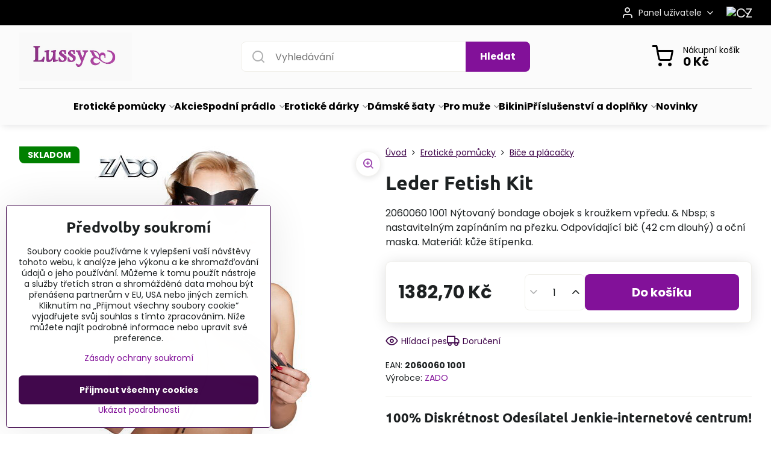

--- FILE ---
content_type: text/html; charset=UTF-8
request_url: https://www.lussy.cz/p/2833/leder-fetish-kit
body_size: 20730
content:

<!DOCTYPE html>
<html  data-lang-code="cz" lang="cs" class="no-js s1-hasHeader1 s1-hasFixedCart" data-lssid="c609ee415ec6">
    <head>
        <meta charset="utf-8">
        		<title>Leder Fetish Kit</title>
        		<meta name="viewport" content="width=device-width, initial-scale=1" />
		         
<script data-privacy-group="script">
var FloxSettings = {
'cartItems': {},'cartProducts': {},'cartType': "slider",'loginType': "slider",'regformType': "slider",'langVer': "" 
}; 
 
</script>
<script data-privacy-group="script">
FloxSettings.img_size = { 'min': "50x50",'small': "120x120",'medium': "440x440",'large': "800x800",'max': "1600x1600",'product_antn': "440x440",'product_detail': "800x800" };
</script>
    <template id="privacy_iframe_info">
    <div class="floxIframeBlockedInfo" data-func-text="Funkční" data-analytic-text="Analytické" data-ad-text="Marketingové" data-nosnippet="1">
    <div class="floxIframeBlockedInfo__common">
        <div class="likeH3">Externí obsah je blokován Volbami soukromí</div>
        <p>Přejete si načíst externí obsah?</p>
    </div>
    <div class="floxIframeBlockedInfo__youtube">
        <div class="likeH3">Videa Youtube jsou blokovány Volbami soukromí</div>
        <p>Přejete si načíst Youtube video?</p>
    </div>
    <div class="floxIframeBlockedInfo__buttons">
        <button class="button floxIframeBlockedInfo__once">Povolit jednou</button>
        <button class="button floxIframeBlockedInfo__always" >Povolit a zapamatovat - souhlas s druhem cookie: </button>
    </div>
    <a class="floxIframeBlockedLink__common" href=""><i class="fa fa-external-link"></i> Otevřít obsah v novém okně</a>
    <a class="floxIframeBlockedLink__youtube" href=""><i class="fa fa-external-link"></i> Otevřít video v novém okně</a>
</div>
</template>
<script type="text/javascript" data-privacy-group="script">
FloxSettings.options={},FloxSettings.options.MANDATORY=1,FloxSettings.options.FUNC=2,FloxSettings.options.ANALYTIC=4,FloxSettings.options.AD=8;
FloxSettings.options.fullConsent=3;FloxSettings.options.maxConsent=15;FloxSettings.options.consent=0,localStorage.getItem("floxConsent")&&(FloxSettings.options.consent=parseInt(localStorage.getItem("floxConsent")));FloxSettings.options.sync=1;FloxSettings.google_consent2_options={},FloxSettings.google_consent2_options.AD_DATA=1,FloxSettings.google_consent2_options.AD_PERSON=2;FloxSettings.google_consent2_options.consent = -2;const privacyIsYoutubeUrl=function(e){return e.includes("youtube.com/embed")||e.includes("youtube-nocookie.com/embed")},privacyIsGMapsUrl=function(e){return e.includes("google.com/maps/embed")||/maps\.google\.[a-z]{2,3}\/maps/i.test(e)},privacyGetPrivacyGroup=function(e){var t="";if(e.getAttribute("data-privacy-group")?t=e.getAttribute("data-privacy-group"):e.closest("*[data-privacy-group]")&&(t=e.closest("*[data-privacy-group]").getAttribute("data-privacy-group")),"IFRAME"===e.tagName){let r=e.src||"";privacyIsYoutubeUrl(r)&&(e.setAttribute("data-privacy-group","func"),t="func"),privacyIsGMapsUrl(r)&&(e.setAttribute("data-privacy-group","func"),t="func")}return"regular"===t&&(t="script"),t},privacyBlockScriptNode=function(e){e.type="javascript/blocked";let t=function(r){"javascript/blocked"===e.getAttribute("type")&&r.preventDefault(),e.removeEventListener("beforescriptexecute",t)};e.addEventListener("beforescriptexecute",t)},privacyHandleScriptTag=function(e){let t=privacyGetPrivacyGroup(e);if(t){if("script"===t)return;"mandatory"===t||"func"===t&&FloxSettings.options.consent&FloxSettings.options.FUNC||"analytic"===t&&FloxSettings.options.consent&FloxSettings.options.ANALYTIC||"ad"===t&&FloxSettings.options.consent&FloxSettings.options.AD||privacyBlockScriptNode(e)}else FloxSettings.options.allow_unclassified||privacyBlockScriptNode(e)},privacyShowPlaceholder=function(e){let t=privacyGetPrivacyGroup(e);var r=document.querySelector("#privacy_iframe_info").content.cloneNode(!0),i=r.querySelector(".floxIframeBlockedInfo__always");i.textContent=i.textContent+r.firstElementChild.getAttribute("data-"+t+"-text"),r.firstElementChild.setAttribute("data-"+t,"1"),r.firstElementChild.removeAttribute("data-func-text"),r.firstElementChild.removeAttribute("data-analytic-text"),r.firstElementChild.removeAttribute("data-ad-text");let o=e.parentNode.classList.contains("blockYoutube");if(e.style.height){let a=e.style.height,c=e.style.width;e.setAttribute("data-privacy-style-height",a),r.firstElementChild.style.setProperty("--iframe-h",a),r.firstElementChild.style.setProperty("--iframe-w",c),e.style.height="0"}else if(e.getAttribute("height")){let n=e.getAttribute("height").replace("px",""),l=e.getAttribute("width").replace("px","");e.setAttribute("data-privacy-height",n),n.includes("%")?r.firstElementChild.style.setProperty("--iframe-h",n):r.firstElementChild.style.setProperty("--iframe-h",n+"px"),l.includes("%")?r.firstElementChild.style.setProperty("--iframe-w",l):r.firstElementChild.style.setProperty("--iframe-w",l+"px"),e.setAttribute("height",0)}else if(o&&e.parentNode.style.maxHeight){let s=e.parentNode.style.maxHeight,p=e.parentNode.style.maxWidth;r.firstElementChild.style.setProperty("--iframe-h",s),r.firstElementChild.style.setProperty("--iframe-w",p)}let u=e.getAttribute("data-privacy-src")||"";privacyIsYoutubeUrl(u)?(r.querySelector(".floxIframeBlockedInfo__common").remove(),r.querySelector(".floxIframeBlockedLink__common").remove(),r.querySelector(".floxIframeBlockedLink__youtube").setAttribute("href",u.replace("/embed/","/watch?v="))):u?(r.querySelector(".floxIframeBlockedInfo__youtube").remove(),r.querySelector(".floxIframeBlockedLink__youtube").remove(),r.querySelector(".floxIframeBlockedLink__common").setAttribute("href",u)):(r.querySelector(".floxIframeBlockedInfo__once").remove(),r.querySelector(".floxIframeBlockedInfo__youtube").remove(),r.querySelector(".floxIframeBlockedLink__youtube").remove(),r.querySelector(".floxIframeBlockedLink__common").remove(),r.querySelector(".floxIframeBlockedInfo__always").classList.add("floxIframeBlockedInfo__always--reload")),e.parentNode.insertBefore(r,e.nextSibling),o&&e.parentNode.classList.add("blockYoutube--blocked")},privacyHidePlaceholderIframe=function(e){var t=e.nextElementSibling;if(t&&t.classList.contains("floxIframeBlockedInfo")){let r=e.parentNode.classList.contains("blockYoutube");r&&e.parentNode.classList.remove("blockYoutube--blocked"),e.getAttribute("data-privacy-style-height")?e.style.height=e.getAttribute("data-privacy-style-height"):e.getAttribute("data-privacy-height")?e.setAttribute("height",e.getAttribute("data-privacy-height")):e.classList.contains("invisible")&&e.classList.remove("invisible"),t.remove()}},privacyBlockIframeNode=function(e){var t=e.src||"";""===t&&e.getAttribute("data-src")&&(t=e.getAttribute("data-src")),e.setAttribute("data-privacy-src",t),e.removeAttribute("src"),!e.classList.contains("floxNoPrivacyPlaceholder")&&(!e.style.width||parseInt(e.style.width)>200)&&(!e.getAttribute("width")||parseInt(e.getAttribute("width"))>200)&&(!e.style.height||parseInt(e.style.height)>200)&&(!e.getAttribute("height")||parseInt(e.getAttribute("height"))>200)&&(!e.style.display||"none"!==e.style.display)&&(!e.style.visibility||"hidden"!==e.style.visibility)&&privacyShowPlaceholder(e)},privacyHandleIframeTag=function(e){let t=privacyGetPrivacyGroup(e);if(t){if("script"===t||"mandatory"===t)return;if("func"===t&&FloxSettings.options.consent&FloxSettings.options.FUNC)return;if("analytic"===t&&FloxSettings.options.consent&FloxSettings.options.ANALYTIC||"ad"===t&&FloxSettings.options.consent&FloxSettings.options.AD)return;privacyBlockIframeNode(e)}else{if(FloxSettings.options.allow_unclassified)return;privacyBlockIframeNode(e)}},privacyHandleYoutubeGalleryItem=function(e){if(!(FloxSettings.options.consent&FloxSettings.options.FUNC)){var t=e.closest(".gallery").getAttribute("data-preview-height"),r=e.getElementsByTagName("img")[0],i=r.getAttribute("src").replace(t+"/"+t,"800/800");r.classList.contains("flox-lazy-load")&&(i=r.getAttribute("data-src").replace(t+"/"+t,"800/800")),e.setAttribute("data-href",e.getAttribute("href")),e.setAttribute("href",i),e.classList.replace("ytb","ytbNoConsent")}},privacyBlockPrivacyElementNode=function(e){e.classList.contains("floxPrivacyPlaceholder")?(privacyShowPlaceholder(e),e.classList.add("invisible")):e.style.display="none"},privacyHandlePrivacyElementNodes=function(e){let t=privacyGetPrivacyGroup(e);if(t){if("script"===t||"mandatory"===t)return;if("func"===t&&FloxSettings.options.consent&FloxSettings.options.FUNC)return;if("analytic"===t&&FloxSettings.options.consent&FloxSettings.options.ANALYTIC||"ad"===t&&FloxSettings.options.consent&FloxSettings.options.AD)return;privacyBlockPrivacyElementNode(e)}else{if(FloxSettings.options.allow_unclassified)return;privacyBlockPrivacyElementNode(e)}};function privacyLoadScriptAgain(e){var t=document.getElementsByTagName("head")[0],r=document.createElement("script");r.src=e.getAttribute("src"),t.appendChild(r),e.parentElement.removeChild(e)}function privacyExecuteScriptAgain(e){var t=document.getElementsByTagName("head")[0],r=document.createElement("script");r.textContent=e.textContent,t.appendChild(r),e.parentElement.removeChild(e)}function privacyEnableScripts(){document.querySelectorAll('script[type="javascript/blocked"]').forEach(e=>{let t=privacyGetPrivacyGroup(e);(FloxSettings.options.consent&FloxSettings.options.ANALYTIC&&t.includes("analytic")||FloxSettings.options.consent&FloxSettings.options.AD&&t.includes("ad")||FloxSettings.options.consent&FloxSettings.options.FUNC&&t.includes("func"))&&(e.getAttribute("src")?privacyLoadScriptAgain(e):privacyExecuteScriptAgain(e))})}function privacyEnableIframes(){document.querySelectorAll("iframe[data-privacy-src]").forEach(e=>{let t=privacyGetPrivacyGroup(e);if(!(FloxSettings.options.consent&FloxSettings.options.ANALYTIC&&t.includes("analytic")||FloxSettings.options.consent&FloxSettings.options.AD&&t.includes("ad")||FloxSettings.options.consent&FloxSettings.options.FUNC&&t.includes("func")))return;privacyHidePlaceholderIframe(e);let r=e.getAttribute("data-privacy-src");e.setAttribute("src",r),e.removeAttribute("data-privacy-src")})}function privacyEnableYoutubeGalleryItems(){FloxSettings.options.consent&FloxSettings.options.FUNC&&(document.querySelectorAll(".ytbNoConsent").forEach(e=>{e.setAttribute("href",e.getAttribute("data-href")),e.classList.replace("ytbNoConsent","ytb")}),"function"==typeof initGalleryPlugin&&initGalleryPlugin())}function privacyEnableBlockedContent(e,t){document.querySelectorAll(".floxCaptchaCont").length&&(e&FloxSettings.options.FUNC)!=(t&FloxSettings.options.FUNC)?window.location.reload():(privacyEnableScripts(),privacyEnableIframes(),privacyEnableYoutubeGalleryItems(),"function"==typeof FloxSettings.privacyEnableScriptsCustom&&FloxSettings.privacyEnableScriptsCustom())}
function privacyUpdateConsent(){ if(FloxSettings.sklik&&FloxSettings.sklik.active){var e={rtgId:FloxSettings.sklik.seznam_retargeting_id,consent:FloxSettings.options.consent&&FloxSettings.options.consent&FloxSettings.options.ANALYTIC?1:0};"category"===FloxSettings.sklik.pageType?(e.category=FloxSettings.sklik.category,e.pageType=FloxSettings.sklik.pageType):"offerdetail"===FloxSettings.sklik.pagetype&&(e.itemId=FloxSettings.sklik.itemId,e.pageType=FloxSettings.sklik.pageType),window.rc&&window.rc.retargetingHit&&window.rc.retargetingHit(e)}"function"==typeof loadCartFromLS&&"function"==typeof saveCartToLS&&(loadCartFromLS(),saveCartToLS());}
const observer=new MutationObserver(e=>{e.forEach(({addedNodes:e})=>{e.forEach(e=>{if(FloxSettings.options.consent!==FloxSettings.options.maxConsent){if(1===e.nodeType&&"SCRIPT"===e.tagName)return privacyHandleScriptTag(e);if(1===e.nodeType&&"IFRAME"===e.tagName)return privacyHandleIframeTag(e);if(1===e.nodeType&&"A"===e.tagName&&e.classList.contains("ytb"))return privacyHandleYoutubeGalleryItem(e);if(1===e.nodeType&&"SCRIPT"!==e.tagName&&"IFRAME"!==e.tagName&&e.classList.contains("floxPrivacyElement"))return privacyHandlePrivacyElementNodes(e)}1===e.nodeType&&(e.classList.contains("mainPrivacyModal")||e.classList.contains("mainPrivacyBar"))&&(FloxSettings.options.consent>0&&!FloxSettings.options.forceShow&&-1!==FloxSettings.google_consent2_options.consent?e.style.display="none":FloxSettings.options.consent>0&&-1===FloxSettings.google_consent2_options.consent?e.classList.add("hideBWConsentOptions"):-1!==FloxSettings.google_consent2_options.consent&&e.classList.add("hideGC2ConsentOptions"))})})});observer.observe(document.documentElement,{childList:!0,subtree:!0}),document.addEventListener("DOMContentLoaded",function(){observer.disconnect()});const createElementBackup=document.createElement;document.createElement=function(...e){if("script"!==e[0].toLowerCase())return createElementBackup.bind(document)(...e);let n=createElementBackup.bind(document)(...e);return n.setAttribute("data-privacy-group","script"),n};
</script>

<meta name="referrer" content="no-referrer-when-downgrade">


<link rel="canonical" href="https://www.lussy.cz/p/2833/leder-fetish-kit">
    

<meta property="og:title" content="Leder Fetish Kit">

<meta property="og:url" content="https://www.lussy.cz/p/2833/leder-fetish-kit">
<meta property="og:description" content="">

<meta name="twitter:card" content="summary_large_image">
<meta name="twitter:title" content="Leder Fetish Kit">
<meta name="twitter:description" content="">

    <meta property="og:locale" content="cs_CZ">

        <meta property="og:type" content="product">
    <meta property="og:image" content="https://www.lussy.cz/resize/e/1200/630/files/4obrazky/47/20600601001.jpg">  
    <meta name="twitter:image" content="https://www.lussy.cz/resize/e/1200/630/files/4obrazky/47/20600601001.jpg">
    <link href="https://www.lussy.cz/resize/e/440/440/files/4obrazky/47/20600601001.jpg" rel="previewimage">
<script data-privacy-group="script" type="application/ld+json">
{
    "@context": "https://schema.org",
    "@type": "WebPage",
    "name": "Leder Fetish Kit",
    "description": "",
    "image": "https://www.lussy.cz/resize/e/440/440/files/4obrazky/47/20600601001.jpg"}
</script>
<link rel="alternate" type="application/rss+xml" title="RSS feed pro www.lussy.cz" href="/e/rss/news">

<link rel="dns-prefetch" href="https://www.biznisweb.sk">
<link rel="preconnect" href="https://www.biznisweb.sk/" crossorigin>
<style type="text/css">
        

@font-face {
  font-family: 'Ubuntu';
  font-style: normal;
  font-display: swap;
  font-weight: 400;
  src: local(''),
       url('https://www.biznisweb.sk/templates/bw-fonts/ubuntu-v20-latin-ext_latin-regular.woff2') format('woff2'),
       url('https://www.biznisweb.sk/templates/bw-fonts/ubuntu-v20-latin-ext_latin-regular.woff') format('woff');
}


@font-face {
  font-family: 'Ubuntu';
  font-style: normal;
  font-display: swap;
  font-weight: 700;
  src: local(''),
       url('https://www.biznisweb.sk/templates/bw-fonts/ubuntu-v20-latin-ext_latin-700.woff2') format('woff2'),
       url('https://www.biznisweb.sk/templates/bw-fonts/ubuntu-v20-latin-ext_latin-700.woff') format('woff');
}

@font-face {
  font-family: 'Poppins';
  font-style: normal;
  font-display: swap;
  font-weight: 400;
  src: local(''),
       url('https://www.biznisweb.sk/templates/bw-fonts/poppins-v20-latin-ext_latin-regular.woff2') format('woff2'),
       url('https://www.biznisweb.sk/templates/bw-fonts/poppins-v20-latin-ext_latin-regular.woff') format('woff');
}


@font-face {
  font-family: 'Poppins';
  font-style: normal;
  font-display: swap;
  font-weight: 700;
  src: local(''),
       url('https://www.biznisweb.sk/templates/bw-fonts/poppins-v20-latin-ext_latin-700.woff2') format('woff2'),
       url('https://www.biznisweb.sk/templates/bw-fonts/poppins-v20-latin-ext_latin-700.woff') format('woff');
}
</style>

<link rel="preload" href="/erp-templates/skins/flat/universal/fonts/fontawesome-webfont.woff2" as="font" type="font/woff2" crossorigin>
<link href="/erp-templates/260119150447/universal.css" rel="stylesheet" type="text/css" media="all">  




<script data-privacy-group="mandatory">
    FloxSettings.trackerData = {
                    'cartIds': []
            };
    </script> 
    <link rel="shortcut icon" href="/files/08foto/96/emot-l.ico">
    <link rel="icon" href="/files/08foto/96/emot-l.ico?refresh" type="image/x-icon">

		<script data-privacy-group="script">
			FloxSettings.cartType = "same_page";
			FloxSettings.loginType = "custom";
			FloxSettings.regformType = "custom";
		</script>
												<style>
			:root {
				--s1-accentTransparent: #82119917;
				--s1-accentComplement: #fff;
				--s1-maccentComplement: #fff;
				--s1-menuBgComplementTransparent: #000b;
				--s1-menuBgComplementTransparent2: #0002;
				--s1-menuBgComplement: #000;
				--s1-accentDark: #41084c;
			}
		</style>

		</head>
<body class="s1-pt-product  s1-roundedCorners">
    
    <noscript class="noprint">
        <div id="noscript">
            Javascript není prohlížečem podporován nebo je vypnutý. Pro zobrazení stránky tak, jak byla zamýšlena, použijte prohlížeč s podporou JavaScriptu.
            <br>Pomoc: <a href="https://www.enable-javascript.com/" target="_blank">Enable-Javascript.com</a>.
        </div>
    </noscript>
    
    <div class="oCont remodal-bg">
																								
						

	
	<section class="s1-headerTop s1-headerTop-style3 noprint">
		<div class="s1-cont flex ai-c">
										<div class="s1-headerTop-right flex ml-a">
											<div class="s1-dropDown s1-loginDropdown">
	<a href="/e/login" class="s1-dropDown-toggler">
		<i class="s1-icon s1-icon-user s1-dropDown-icon" aria-hidden="true"></i>
		<span class="s1-dropDown-title">Panel uživatele</span>
		<i class="fa fa-angle-down s1-dropDown-arrow"></i>
	</a>
	<ul class="s1-dropDown-items">
				<li class="s1-dropDown-item">
			<a class="s1-dropDown-link" href="/e/login" data-remodal-target="s1-acc">
				<i class="s1-icon s1-icon-log-in s1-dropDown-icon"></i>
				<span class="s1-dropDown-title">Přihlásit se</span>
			</a>
		</li>
						<li class="s1-dropDown-item">
			<a class="s1-dropDown-link" href="/e/account/register">
				<i class="s1-icon s1-icon-user-plus s1-dropDown-icon"></i>
				<span class="s1-dropDown-title">Registrace</span>
			</a>
		</li>
    		</ul>
</div>

																	<div class="s1-flags s1-dropDown">
		<button class="s1-flags-currentLang s1-dropDown-toggler">
			<img class="s1-flag-img s1-dropDown-img" src="/erp/images/flags/flat/24/CZ.png" alt="CZ">
			<i class="fa fa-angle-down s1-dropDown-arrow"></i>
		</button>
		<ul class="s1-flags-dropDown s1-dropDown-items">
											<li class="s1-dropDown-item">
					<a class="s1-flags-lang s1-dropDown-link flag-sk" href="https://www.lussy.sk/p/2833/:r">
						<img class="s1-flag-img s1-dropDown-img" src="/erp/images/flags/flat/24/SK.png" alt="SK">
						    
							<span class="s1-flag-title s1-dropDown-title">Slovakia</span>
											</a>
				</li>
				        					        			</ul>
	</div>

									</div>
					</div>
	</section>
<header class="s1-header s1-header-style1 s1-header-color2 noprint">
	<section class="s1-header-cont s1-cont flex">
		<div class="s1-header-logo">
							<a class="s1-imglogo" href="/"><img src="/files/08foto/96/lussy-new2.jpg" alt="Logo"></a>
					</div>
		<div class="s1-header-actions flex">
						<div class="s1-header-search">
				<!-- search activator -->
				<div class="s1-header-action m-hide">
					<a href="/e/search" title="Hledat" class="s1-header-actionLink s1-searchActivatorJS"><i class="s1-icon s1-icon-search"></i></a>
				</div>
					<form action="/e/search" method="get" class="siteSearchForm s1-topSearch-form">
		<div class="siteSearchCont s1-topSearch">
			<label class="s1-siteSearch-label flex">
				<i class="s1-icon s1-icon-search rm-hide"></i>
				<input data-pages="Stránky" data-products="Produkty" data-categories="Kategorie" data-news="Novinky" data-brands="Výrobce" class="siteSearchInput" id="s1-small-search" placeholder="Vyhledávání" name="word" type="text" value="">
				<button class="button" type="submit">Hledat</button>
			</label>
		</div>
	</form>

			</div>
			
												<!-- cart -->
			<div class="s1-headerCart-outer">
				            
    		<div class="s1-header-action s1-headerCart">
			<a class="s1-header-actionLink smallCart" href="/e/cart/index" title="Nákupní košík">
				<i class="s1-icon s1-icon-shopping-cart"></i>
				<span class="smallCartItems buttonCartInvisible invisible">0</span>
				<div class="s1-scText rl-hide">
					<span class="s1-scTitle">Nákupní košík</span>
					<span class="smallCartTotal smallCartPrice" data-pieces="0">0 Kč</span>
				</div>
			</a>
			<div id="s1-customSmallCartCont" class="s1-smallCart-wrapper"></div>
		</div>
    
			</div>
			<!-- menu -->
						<div class="s1-header-action l-hide">
				<button aria-label="Menu" class="s1-header-actionLink s1-menuActivatorJS"><i class="s1-icon s1-icon-menu"></i></button>
			</div>
					</div>
	</section>
		<div class="s1-menu-section ">
					<div class="s1-menu-overlay s1-menuActivatorJS l-hide"></div>
			<div class="s1-menu-wrapper">
				<div class="s1-menu-header l-hide">
					Menu
					<span class="s1-menuClose s1-menuActivatorJS">✕</span>
				</div>
				<div class="s1-menu-cont s1-cont">
											                        <div id="box-id-flox_main_menu" class="pagebox">
                                                        																																<nav class="s1-menu s1-menu-center ">
						<ul class="s1-menu-items">
														
																																																																																																
											<li class="s1-menu-item  hasSubmenu s1-sub-group s1-sub-group-inlineLinks submenuVisible">
							<a class="s1-menu-link select" href="/c/eroticke-pomucky">
																<span>Erotické pomůcky</span>
								<i class="s1-menuChevron fa fa-angle-right"></i>							</a>
															<ul class="s1-submenu-items level-1">
								<li class="s1-submenu-item level-1 hasIcon   ">
															<a class="s1-submenu-image rl-hide" href="/c/eroticke-pomucky/afrodiziaka-parfemy">
						<img class="s1-submenu-img flox-lazy-load" data-src="/resize/e/100/100/files/4obrazky/35/afrod.jpg" alt="Prodloužit svou výdrž v posteli pomocí našich přípravků! Případně okouzlete svou novou polovičku. Afrodizakum, feromony, viagra ..." loading="lazy">
					</a>
										<a href="/c/eroticke-pomucky/afrodiziaka-parfemy" class="s1-submenu-link ">
						<span>Afrodiziaka a podpora sexuální aktivity</span>
											</a>
									</li>
								<li class="s1-submenu-item level-1 hasIcon   ">
															<a class="s1-submenu-image rl-hide" href="/c/eroticke-pomucky/analy-koliky">
						<img class="s1-submenu-img flox-lazy-load" data-src="/resize/e/100/100/files/4obrazky/35/anal.jpg" alt="Najděte si svůj anální vibrátor v našem erotickém obchodě za nízké ceny! Extra široký sortiment." loading="lazy">
					</a>
										<a href="/c/eroticke-pomucky/analy-koliky" class="s1-submenu-link ">
						<span>Anální kolíky</span>
											</a>
									</li>
								<li class="s1-submenu-item level-1 hasIcon  submenuVisible ">
															<a class="s1-submenu-image rl-hide" href="/c/eroticke-pomucky/bice-a-placacky">
						<img class="s1-submenu-img flox-lazy-load" data-src="/resize/e/100/100/files/1orion/bdsm/placacky/20400001000.jpg" alt="Erotické biče pro správnou výchovu" loading="lazy">
					</a>
										<a href="/c/eroticke-pomucky/bice-a-placacky" class="s1-submenu-link select">
						<span>Biče a plácačky</span>
											</a>
									</li>
								<li class="s1-submenu-item level-1 hasIcon   ">
															<a class="s1-submenu-image rl-hide" href="/c/eroticke-pomucky/masky-a-naustky">
						<img class="s1-submenu-img flox-lazy-load" data-src="/resize/e/100/100/files/1orion/bdsm/masky/20200411000.jpg" alt="erotické masky a hubičky při erotických hrátkách" loading="lazy">
					</a>
										<a href="/c/eroticke-pomucky/masky-a-naustky" class="s1-submenu-link ">
						<span>Masky a hubičky</span>
											</a>
									</li>
								<li class="s1-submenu-item level-1 hasIcon   ">
															<a class="s1-submenu-image rl-hide" href="/c/eroticke-pomucky/svazovani">
						<img class="s1-submenu-img flox-lazy-load" data-src="/resize/e/100/100/files/1orion/bdsm/9zvazov/02541930000.jpg" alt="Bondage nebo erotické svazování při sexu." loading="lazy">
					</a>
										<a href="/c/eroticke-pomucky/svazovani" class="s1-submenu-link ">
						<span>Svazování</span>
											</a>
									</li>
								<li class="s1-submenu-item level-1 hasIcon   ">
															<a class="s1-submenu-image rl-hide" href="/c/eroticke-pomucky/elektrosex">
						<img class="s1-submenu-img flox-lazy-load" data-src="/resize/e/100/100/files/4obrazky/45/05756400000.jpg" alt="Elektrická stimulace při sexu." loading="lazy">
					</a>
										<a href="/c/eroticke-pomucky/elektrosex" class="s1-submenu-link ">
						<span>Elektrosex</span>
											</a>
									</li>
								<li class="s1-submenu-item level-1 hasIcon   ">
															<a class="s1-submenu-image rl-hide" href="/c/eroticke-pomucky/bdsm-doplnky">
						<img class="s1-submenu-img flox-lazy-load" data-src="/resize/e/100/100/files/1orion/bdsm/9doplnky/05275130000.jpg" alt="řetízky na bradavky, bodage pomůcky" loading="lazy">
					</a>
										<a href="/c/eroticke-pomucky/bdsm-doplnky" class="s1-submenu-link ">
						<span>BDSM doplnky</span>
											</a>
									</li>
								<li class="s1-submenu-item level-1 hasIcon   ">
															<a class="s1-submenu-image rl-hide" href="/c/eroticke-pomucky/intimni-hygiena">
						<img class="s1-submenu-img flox-lazy-load" data-src="/resize/e/100/100/files/4obrazky/35/intim.jpg" alt="Klystýr pro dokonalý anální sex." loading="lazy">
					</a>
										<a href="/c/eroticke-pomucky/intimni-hygiena" class="s1-submenu-link ">
						<span> Intimní hygiena</span>
											</a>
									</li>
								<li class="s1-submenu-item level-1 hasIcon   ">
															<a class="s1-submenu-image rl-hide" href="/c/eroticke-pomucky/vakuove-pumpy">
						<img class="s1-submenu-img flox-lazy-load" data-src="/resize/e/100/100/files/4obrazky/35/vakum.jpg" alt="vakuové pumpy pro docílení kvalitní erekce" loading="lazy">
					</a>
										<a href="/c/eroticke-pomucky/vakuove-pumpy" class="s1-submenu-link ">
						<span>Vakuové pumpy</span>
											</a>
									</li>
								<li class="s1-submenu-item level-1 hasIcon   ">
															<a class="s1-submenu-image rl-hide" href="/c/eroticke-pomucky/erekcne-kruzky-nasady">
						<img class="s1-submenu-img flox-lazy-load" data-src="/resize/e/100/100/files/4obrazky/35/kruzky.jpg" alt="Erekční kroužky, Fosforeskující stimulátor klitorisu, pulzační erekční kroužek, Kroužky nevibrační, Kroužky vibračnérn, Násady na penis" loading="lazy">
					</a>
										<a href="/c/eroticke-pomucky/erekcne-kruzky-nasady" class="s1-submenu-link ">
						<span>Erekční kroužky-násady</span>
											</a>
									</li>
								<li class="s1-submenu-item level-1 hasIcon   ">
															<a class="s1-submenu-image rl-hide" href="/c/eroticke-pomucky/eroticke-baliky">
						<img class="s1-submenu-img flox-lazy-load" data-src="/resize/e/100/100/files/4obrazky/35/balik.jpg" alt="erotické balíčky, eroticke pomůcky erotické věci, eroticke soupravy, eroticke komplety, sexy sady" loading="lazy">
					</a>
										<a href="/c/eroticke-pomucky/eroticke-baliky" class="s1-submenu-link ">
						<span>Erotické balíčky</span>
											</a>
									</li>
								<li class="s1-submenu-item level-1 hasIcon   ">
															<a class="s1-submenu-image rl-hide" href="/c/eroticke-pomucky/lubrikacne-gely">
						<img class="s1-submenu-img flox-lazy-load" data-src="/resize/e/100/100/files/4obrazky/35/lubrik.jpg" alt="Lubrikační gel pro bezbolestný sex." loading="lazy">
					</a>
										<a href="/c/eroticke-pomucky/lubrikacne-gely" class="s1-submenu-link ">
						<span>Lubrikační gely</span>
											</a>
									</li>
								<li class="s1-submenu-item level-1 hasIcon   ">
															<a class="s1-submenu-image rl-hide" href="/c/eroticke-pomucky/vibratory">
						<img class="s1-submenu-img flox-lazy-load" data-src="/resize/e/100/100/files/4obrazky/35/supravy.jpg" alt="Vibrátor ke každodennímu sexu." loading="lazy">
					</a>
										<a href="/c/eroticke-pomucky/vibratory" class="s1-submenu-link ">
						<span>Vibrátory</span>
											</a>
									</li>
								<li class="s1-submenu-item level-1 hasIcon   ">
															<a class="s1-submenu-image rl-hide" href="/c/eroticke-pomucky/dildo">
						<img class="s1-submenu-img flox-lazy-load" data-src="/resize/e/100/100/files/4obrazky/35/dildo.jpg" alt="Eroticke pomůcky jako dilda v našem sexshopu." loading="lazy">
					</a>
										<a href="/c/eroticke-pomucky/dildo" class="s1-submenu-link ">
						<span>Dildo</span>
											</a>
									</li>
								<li class="s1-submenu-item level-1 hasIcon   ">
															<a class="s1-submenu-image rl-hide" href="/c/eroticke-pomucky/kondomy">
						<img class="s1-submenu-img flox-lazy-load" data-src="/resize/e/100/100/files/4obrazky/35/kondom.jpg" alt="kondomy / prezervativy - množství variací či tvarových nebo ochucující ..." loading="lazy">
					</a>
										<a href="/c/eroticke-pomucky/kondomy" class="s1-submenu-link ">
						<span>Kondomy</span>
											</a>
									</li>
								<li class="s1-submenu-item level-1 hasIcon   ">
															<a class="s1-submenu-image rl-hide" href="/c/eroticke-pomucky/masazni-oleje">
						<img class="s1-submenu-img flox-lazy-load" data-src="/resize/e/100/100/files/4obrazky/35/masaz.jpg" alt="masážní pomůcky, erotická masáž, sexy masáž, masážní přípravky, oleje" loading="lazy">
					</a>
										<a href="/c/eroticke-pomucky/masazni-oleje" class="s1-submenu-link ">
						<span>Masážni oleje a svíčky</span>
											</a>
									</li>
								<li class="s1-submenu-item level-1 hasIcon   ">
															<a class="s1-submenu-image rl-hide" href="/c/eroticke-pomucky/nafukovaci-panenky">
						<img class="s1-submenu-img flox-lazy-load" data-src="/resize/e/100/100/files/4obrazky/35/babiky.jpg" alt="nafukovací panenky, nafukovací panny, erotické panenky, lolity," loading="lazy">
					</a>
										<a href="/c/eroticke-pomucky/nafukovaci-panenky" class="s1-submenu-link ">
						<span>Nafukovací panenky</span>
											</a>
									</li>
								<li class="s1-submenu-item level-1 hasIcon   ">
															<a class="s1-submenu-image rl-hide" href="/c/eroticke-pomucky/vibracni-vajicka">
						<img class="s1-submenu-img flox-lazy-load" data-src="/resize/e/100/100/files/4obrazky/35/vajicka.jpg" alt="Nestačí vám kulička chcete přitom vibrovat? Najdete zde množství tváří a velikostí jen pro Vaše potěšení ať už nástavec nebo přímo vajíčko s regulaci !!!" loading="lazy">
					</a>
										<a href="/c/eroticke-pomucky/vibracni-vajicka" class="s1-submenu-link ">
						<span>Vibrační vajíčka</span>
											</a>
									</li>
								<li class="s1-submenu-item level-1 hasIcon   ">
															<a class="s1-submenu-image rl-hide" href="/c/eroticke-pomucky/venusiny-kulicky">
						<img class="s1-submenu-img flox-lazy-load" data-src="/resize/e/100/100/files/4obrazky/35/venusine.jpg" alt="Venušiny kuličky, kuličky do vagíny, anální kuličky" loading="lazy">
					</a>
										<a href="/c/eroticke-pomucky/venusiny-kulicky" class="s1-submenu-link ">
						<span>Venušiny kuličky</span>
											</a>
									</li>
								<li class="s1-submenu-item level-1 hasIcon   ">
															<a class="s1-submenu-image rl-hide" href="/c/eroticke-pomucky/vaginy-masturbatory">
						<img class="s1-submenu-img flox-lazy-load" data-src="/resize/e/100/100/files/4obrazky/35/vaginy.jpg" alt="vagíny masturbátory, umělé pochvy" loading="lazy">
					</a>
										<a href="/c/eroticke-pomucky/vaginy-masturbatory" class="s1-submenu-link ">
						<span>Vagíny, masturbátory</span>
											</a>
									</li>
								<li class="s1-submenu-item level-1 hasIcon   ">
															<a class="s1-submenu-image rl-hide" href="/c/eroticke-pomucky/special">
						<img class="s1-submenu-img flox-lazy-load" data-src="/resize/e/100/100/files/4obrazky/35/special-hlav.jpg" alt="holicí strojky pro intimní hygienu" loading="lazy">
					</a>
										<a href="/c/eroticke-pomucky/special" class="s1-submenu-link ">
						<span>Special</span>
											</a>
									</li>
								<li class="s1-submenu-item level-1 hasIcon   ">
															<a class="s1-submenu-image rl-hide" href="/c/eroticke-pomucky/eroticke-hracky-sklo-keramika-hlinik">
						<img class="s1-submenu-img flox-lazy-load" data-src="/resize/e/100/100/files/4obrazky/35/sklo-hlinik.jpg" alt="Erotické pomůcky ze skla s keramiky a hlinikove vibrátory " loading="lazy">
					</a>
										<a href="/c/eroticke-pomucky/eroticke-hracky-sklo-keramika-hlinik" class="s1-submenu-link ">
						<span>Erotické hračky sklo/ keramika/ hliník</span>
											</a>
									</li>
								<li class="s1-submenu-item level-1 hasIcon   ">
															<a class="s1-submenu-image rl-hide" href="/c/eroticke-pomucky/nafukovaci-pomucky">
						<img class="s1-submenu-img flox-lazy-load" data-src="/resize/e/100/100/files/4obrazky/31/05753480000.jpg" alt="Nafukovací pomůcky" loading="lazy">
					</a>
										<a href="/c/eroticke-pomucky/nafukovaci-pomucky" class="s1-submenu-link ">
						<span>Nafukovací pomůcky</span>
											</a>
									</li>
								<li class="s1-submenu-item level-1 hasIcon   ">
															<a class="s1-submenu-image rl-hide" href="/c/eroticke-pomucky/fifty-shades-of-grey">
						<img class="s1-submenu-img flox-lazy-load" data-src="/resize/e/100/100/files/4obrazky/38/05109980000.jpg" alt="Originální kolekce; Fifty Shades of Grey. Padesát odstínů šedi" loading="lazy">
					</a>
										<a href="/c/eroticke-pomucky/fifty-shades-of-grey" class="s1-submenu-link ">
						<span>Fifty Shades of Grey</span>
											</a>
									</li>
								<li class="s1-submenu-item level-1 hasIcon   ">
															<a class="s1-submenu-image rl-hide" href="/c/eroticke-pomucky/pc-usb-a-dobijeci-pomucky">
						<img class="s1-submenu-img flox-lazy-load" data-src="/resize/e/100/100/files/4obrazky/30/05838800000.jpg" alt="Počítačové a USB erotické pomůcky" loading="lazy">
					</a>
										<a href="/c/eroticke-pomucky/pc-usb-a-dobijeci-pomucky" class="s1-submenu-link ">
						<span>PC / USB a dobíjecí pomůcky</span>
											</a>
									</li>
											</ul>
													</li>
																			
																																																																																																
											<li class="s1-menu-item   ">
							<a class="s1-menu-link " href="/c/eroticke-pomocky-sexshop-spodna-bielizen-plavky-akcie">
																<span>Akcie</span>
															</a>
													</li>
																			
																																																																																																
											<li class="s1-menu-item  hasSubmenu s1-sub-group s1-sub-group-inlineLinks ">
							<a class="s1-menu-link " href="/c/eroticke-spodne-pradlo">
																<span>Spodní prádlo</span>
								<i class="s1-menuChevron fa fa-angle-right"></i>							</a>
															<ul class="s1-submenu-items level-1">
								<li class="s1-submenu-item level-1 hasIcon   ">
															<a class="s1-submenu-image rl-hide" href="/c/eroticke-spodne-pradlo/parochne">
						<img class="s1-submenu-img flox-lazy-load" data-src="/resize/e/100/100/files/4obrazky/36/parochne.jpg" alt="blond paruky, černé paruky" loading="lazy">
					</a>
										<a href="/c/eroticke-spodne-pradlo/parochne" class="s1-submenu-link ">
						<span>Paruky</span>
											</a>
									</li>
								<li class="s1-submenu-item level-1 hasIcon   ">
															<a class="s1-submenu-image rl-hide" href="/c/eroticke-spodne-pradlo/sperky">
						<img class="s1-submenu-img flox-lazy-load" data-src="/resize/e/100/100/files/4obrazky/36/sperky.jpg" alt="sexy šperky, erotické šperky, náušnice do bradavek" loading="lazy">
					</a>
										<a href="/c/eroticke-spodne-pradlo/sperky" class="s1-submenu-link ">
						<span>Šperky</span>
											</a>
									</li>
								<li class="s1-submenu-item level-1 hasIcon   ">
															<a class="s1-submenu-image rl-hide" href="/c/eroticke-spodne-pradlo/sexy-boxerky-tanga-s-otvory-string-kalhotky">
						<img class="s1-submenu-img flox-lazy-load" data-src="/resize/e/100/100/files/4obrazky/36/nohavicky.jpg" alt="erotické kalhotky, erotické tanga, string tanga" loading="lazy">
					</a>
										<a href="/c/eroticke-spodne-pradlo/sexy-boxerky-tanga-s-otvory-string-kalhotky" class="s1-submenu-link ">
						<span>Kalhotky / Strings</span>
											</a>
									</li>
								<li class="s1-submenu-item level-1 hasIcon   ">
															<a class="s1-submenu-image rl-hide" href="/c/eroticke-spodne-pradlo/podprsenky-tanga">
						<img class="s1-submenu-img flox-lazy-load" data-src="/resize/e/100/100/files/4obrazky/36/podprsenky.jpg" alt="podprsenky, podprsenky s kalhotkami a tangy, erotické sety" loading="lazy">
					</a>
										<a href="/c/eroticke-spodne-pradlo/podprsenky-tanga" class="s1-submenu-link ">
						<span>Podprsenky+tanga</span>
											</a>
									</li>
								<li class="s1-submenu-item level-1 hasIcon   ">
															<a class="s1-submenu-image rl-hide" href="/c/eroticke-spodne-pradlo/baby-doll-sady-kosielky">
						<img class="s1-submenu-img flox-lazy-load" data-src="/resize/e/100/100/files/4obrazky/36/babydoll.jpg" alt="erotické košilky" loading="lazy">
					</a>
										<a href="/c/eroticke-spodne-pradlo/baby-doll-sady-kosielky" class="s1-submenu-link ">
						<span>Baby Doll - Sety</span>
											</a>
									</li>
								<li class="s1-submenu-item level-1 hasIcon   ">
															<a class="s1-submenu-image rl-hide" href="/c/eroticke-spodne-pradlo/kosielky-nocne">
						<img class="s1-submenu-img flox-lazy-load" data-src="/resize/e/100/100/files/4obrazky/36/kosielky.jpg" alt="erotické košilky, sexy komplety" loading="lazy">
					</a>
										<a href="/c/eroticke-spodne-pradlo/kosielky-nocne" class="s1-submenu-link ">
						<span>Noční Košilky</span>
											</a>
									</li>
								<li class="s1-submenu-item level-1 hasIcon   ">
															<a class="s1-submenu-image rl-hide" href="/c/eroticke-spodne-pradlo/body">
						<img class="s1-submenu-img flox-lazy-load" data-src="/resize/e/100/100/files/4obrazky/36/body.jpg" alt="body pro erotické fantazie," loading="lazy">
					</a>
										<a href="/c/eroticke-spodne-pradlo/body" class="s1-submenu-link ">
						<span>Body</span>
											</a>
									</li>
								<li class="s1-submenu-item level-1 hasIcon   ">
															<a class="s1-submenu-image rl-hide" href="/c/eroticke-spodne-pradlo/podvazkove-sety">
						<img class="s1-submenu-img flox-lazy-load" data-src="/resize/e/100/100/files/4obrazky/36/podvezkove-sety.jpg" alt="Top + Nohavičky + podvazkové sety" loading="lazy">
					</a>
										<a href="/c/eroticke-spodne-pradlo/podvazkove-sety" class="s1-submenu-link ">
						<span>Podvazkové sety</span>
											</a>
									</li>
								<li class="s1-submenu-item level-1 hasIcon   ">
															<a class="s1-submenu-image rl-hide" href="/c/eroticke-spodne-pradlo/catsuits">
						<img class="s1-submenu-img flox-lazy-load" data-src="/resize/e/100/100/files/4obrazky/36/catsuit.jpg" alt="síťované košilky, erotické šaty" loading="lazy">
					</a>
										<a href="/c/eroticke-spodne-pradlo/catsuits" class="s1-submenu-link ">
						<span>Catsuits</span>
											</a>
									</li>
								<li class="s1-submenu-item level-1 hasIcon   ">
															<a class="s1-submenu-image rl-hide" href="/c/eroticke-spodne-pradlo/oblecenie-kostymy">
						<img class="s1-submenu-img flox-lazy-load" data-src="/resize/e/100/100/files/4obrazky/36/kostym.jpg" alt="šaty služka, sexy oděvy" loading="lazy">
					</a>
										<a href="/c/eroticke-spodne-pradlo/oblecenie-kostymy" class="s1-submenu-link ">
						<span>Kostýmy</span>
											</a>
									</li>
								<li class="s1-submenu-item level-1 hasIcon   ">
															<a class="s1-submenu-image rl-hide" href="/c/eroticke-spodne-pradlo/minisaty-sukne">
						<img class="s1-submenu-img flox-lazy-load" data-src="/resize/e/100/100/files/4obrazky/36/minisaty.jpg" alt="svůdné šaty, disco mini šaty," loading="lazy">
					</a>
										<a href="/c/eroticke-spodne-pradlo/minisaty-sukne" class="s1-submenu-link ">
						<span>Minišaty</span>
											</a>
									</li>
								<li class="s1-submenu-item level-1 hasIcon   ">
															<a class="s1-submenu-image rl-hide" href="/c/eroticke-spodne-pradlo/saty-vecerne-saty">
						<img class="s1-submenu-img flox-lazy-load" data-src="/resize/e/100/100/files/4obrazky/36/dlhe-saty.jpg" alt="sexy večerní šaty, svůdné šaty, disco mini šaty," loading="lazy">
					</a>
										<a href="/c/eroticke-spodne-pradlo/saty-vecerne-saty" class="s1-submenu-link ">
						<span>Dlhé Šaty a Overall</span>
											</a>
									</li>
								<li class="s1-submenu-item level-1 hasIcon   ">
															<a class="s1-submenu-image rl-hide" href="/c/eroticke-spodne-pradlo/eroticke-saty">
						<img class="s1-submenu-img flox-lazy-load" data-src="/resize/e/100/100/files/4obrazky/36/erotsaty.jpg" alt="disco mini šaty," loading="lazy">
					</a>
										<a href="/c/eroticke-spodne-pradlo/eroticke-saty" class="s1-submenu-link ">
						<span>Erotické šaty</span>
											</a>
									</li>
								<li class="s1-submenu-item level-1 hasIcon   ">
															<a class="s1-submenu-image rl-hide" href="/c/eroticke-spodne-pradlo/korzety">
						<img class="s1-submenu-img flox-lazy-load" data-src="/resize/e/100/100/files/4obrazky/36/korzet.jpg" alt="elegantní korzety" loading="lazy">
					</a>
										<a href="/c/eroticke-spodne-pradlo/korzety" class="s1-submenu-link ">
						<span>Korzety</span>
											</a>
									</li>
								<li class="s1-submenu-item level-1 hasIcon   ">
															<a class="s1-submenu-image rl-hide" href="/c/eroticke-spodne-pradlo/pancuchy">
						<img class="s1-submenu-img flox-lazy-load" data-src="/resize/e/100/100/files/4obrazky/36/pancuchy.jpg" alt="síťované punčochy, svatební punčochy, svůdné punčochy" loading="lazy">
					</a>
										<a href="/c/eroticke-spodne-pradlo/pancuchy" class="s1-submenu-link ">
						<span>Punčochy</span>
											</a>
									</li>
								<li class="s1-submenu-item level-1 hasIcon   ">
															<a class="s1-submenu-image rl-hide" href="/c/eroticke-spodne-pradlo/rukavicky">
						<img class="s1-submenu-img flox-lazy-load" data-src="/resize/e/100/100/files/4obrazky/31/28700533020.jpg" alt="" loading="lazy">
					</a>
										<a href="/c/eroticke-spodne-pradlo/rukavicky" class="s1-submenu-link ">
						<span>Rukavičky</span>
											</a>
									</li>
								<li class="s1-submenu-item level-1 hasIcon   ">
															<a class="s1-submenu-image rl-hide" href="/c/eroticke-spodne-pradlo/plavky-bikiny">
						<img class="s1-submenu-img flox-lazy-load" data-src="/resize/e/100/100/files/4obrazky/36/bikiny.jpg" alt="na pláž, do bazénu, na párty" loading="lazy">
					</a>
										<a href="/c/eroticke-spodne-pradlo/plavky-bikiny" class="s1-submenu-link ">
						<span>Plavky-bikiny</span>
											</a>
									</li>
								<li class="s1-submenu-item level-1 hasIcon   ">
															<a class="s1-submenu-image rl-hide" href="/c/eroticke-spodne-pradlo/prislusenstvo">
						<img class="s1-submenu-img flox-lazy-load" data-src="/resize/e/100/100/files/4obrazky/36/doplnky.jpg" alt=" erotické doplňky, sexy doplňky" loading="lazy">
					</a>
										<a href="/c/eroticke-spodne-pradlo/prislusenstvo" class="s1-submenu-link ">
						<span>Příslušenství</span>
											</a>
									</li>
								<li class="s1-submenu-item level-1 hasIcon   ">
															<a class="s1-submenu-image rl-hide" href="/c/eroticke-spodne-pradlo/panske-sexi-oblecenie">
						<img class="s1-submenu-img flox-lazy-load" data-src="/resize/e/100/100/files/4obrazky/36/pan-top.jpg" alt="mužská spodní prádlo, sexy pánská trička" loading="lazy">
					</a>
										<a href="/c/eroticke-spodne-pradlo/panske-sexi-oblecenie" class="s1-submenu-link ">
						<span>Pánske - topy</span>
											</a>
									</li>
								<li class="s1-submenu-item level-1 hasIcon   ">
															<a class="s1-submenu-image rl-hide" href="/c/eroticke-spodne-pradlo/panske-trenky-oblecenie">
						<img class="s1-submenu-img flox-lazy-load" data-src="/resize/e/100/100/files/4obrazky/36/pan-tren.jpg" alt="trenky pro muže" loading="lazy">
					</a>
										<a href="/c/eroticke-spodne-pradlo/panske-trenky-oblecenie" class="s1-submenu-link ">
						<span>Pánske - boxerky/slipy</span>
											</a>
									</li>
								<li class="s1-submenu-item level-1 hasIcon   ">
															<a class="s1-submenu-image rl-hide" href="/c/eroticke-spodne-pradlo/panske-nohavice-a-overal">
						<img class="s1-submenu-img flox-lazy-load" data-src="/resize/e/100/100/files/4obrazky/28/overal.jpg" alt="Pánské kalhoty a overal" loading="lazy">
					</a>
										<a href="/c/eroticke-spodne-pradlo/panske-nohavice-a-overal" class="s1-submenu-link ">
						<span>Pánské kalhoty a overal</span>
											</a>
									</li>
								<li class="s1-submenu-item level-1 hasIcon   ">
															<a class="s1-submenu-image rl-hide" href="/c/eroticke-spodne-pradlo/panske-body-sexi-oblecenie">
						<img class="s1-submenu-img flox-lazy-load" data-src="/resize/e/100/100/files/4obrazky/36/pan-dopl.jpg" alt=" panske body, sexy obleceni" loading="lazy">
					</a>
										<a href="/c/eroticke-spodne-pradlo/panske-body-sexi-oblecenie" class="s1-submenu-link ">
						<span>Pánske - ostatné</span>
											</a>
									</li>
								<li class="s1-submenu-item level-1 hasIcon   ">
															<a class="s1-submenu-image rl-hide" href="/c/eroticke-spodne-pradlo/fetish-fashion-latex">
						<img class="s1-submenu-img flox-lazy-load" data-src="/resize/e/100/100/files/4obrazky/36/latex.jpg" alt="sexy kožené šaty, erotický latex," loading="lazy">
					</a>
										<a href="/c/eroticke-spodne-pradlo/fetish-fashion-latex" class="s1-submenu-link ">
						<span>Fetish Fashion-latex/Lak</span>
											</a>
									</li>
								<li class="s1-submenu-item level-1 hasIcon   ">
															<a class="s1-submenu-image rl-hide" href="/c/eroticke-spodne-pradlo/sm-koza">
						<img class="s1-submenu-img flox-lazy-load" data-src="/resize/e/100/100/files/4obrazky/36/koza.jpg" alt="Erotické oblečení. erotické zboží" loading="lazy">
					</a>
										<a href="/c/eroticke-spodne-pradlo/sm-koza" class="s1-submenu-link ">
						<span>S/M kůže</span>
											</a>
									</li>
								<li class="s1-submenu-item level-1 hasIcon   ">
															<a class="s1-submenu-image rl-hide" href="/c/eroticke-spodne-pradlo/big-velkosti-xl">
						<img class="s1-submenu-img flox-lazy-load" data-src="/resize/e/100/100/files/4obrazky/36/xxl.jpg" alt="Erotické prádlo XXL boubelky!" loading="lazy">
					</a>
										<a href="/c/eroticke-spodne-pradlo/big-velkosti-xl" class="s1-submenu-link ">
						<span>BIG Velikosti XL+</span>
											</a>
									</li>
								<li class="s1-submenu-item level-1 hasIcon   ">
															<a class="s1-submenu-image rl-hide" href="/c/eroticke-spodne-pradlo/damska-obuv">
						<img class="s1-submenu-img flox-lazy-load" data-src="/resize/e/100/100/files/4obrazky/28/topanky.jpg" alt="" loading="lazy">
					</a>
										<a href="/c/eroticke-spodne-pradlo/damska-obuv" class="s1-submenu-link ">
						<span>Dámská obuv</span>
											</a>
									</li>
											</ul>
													</li>
																			
																																																																																																
											<li class="s1-menu-item  hasSubmenu s1-sub-group s1-sub-group-inlineLinks ">
							<a class="s1-menu-link " href="/c/pre-zabavu">
																<span>Erotické dárky</span>
								<i class="s1-menuChevron fa fa-angle-right"></i>							</a>
															<ul class="s1-submenu-items level-1">
								<li class="s1-submenu-item level-1 hasIcon   ">
															<a class="s1-submenu-image rl-hide" href="/c/pre-zabavu/zartiky-a-doplnky">
						<img class="s1-submenu-img flox-lazy-load" data-src="/resize/e/100/100/files/1orion/3zartikz/07707010000.jpg" alt="erotické pomůcky, erotické stolní hry" loading="lazy">
					</a>
										<a href="/c/pre-zabavu/zartiky-a-doplnky" class="s1-submenu-link ">
						<span>Žerty a doplňky</span>
											</a>
									</li>
								<li class="s1-submenu-item level-1 hasIcon   ">
															<a class="s1-submenu-image rl-hide" href="/c/pre-zabavu/zabava">
						<img class="s1-submenu-img flox-lazy-load" data-src="/resize/e/100/100/files/1orion/3zartikz/0/07791640000.jpg" alt="kamasutra predmety, poháriky, šampony, zábavné predmety, žartovné predmety, erotické pomôcky, erotické stolné hry" loading="lazy">
					</a>
										<a href="/c/pre-zabavu/zabava" class="s1-submenu-link ">
						<span>Zábava</span>
											</a>
									</li>
								<li class="s1-submenu-item level-1    ">
															<a href="/c/pre-zabavu/pochutky" class="s1-submenu-link ">
						<span>Pochoutky</span>
											</a>
									</li>
								<li class="s1-submenu-item level-1 hasIcon   ">
															<a class="s1-submenu-image rl-hide" href="/c/pre-zabavu/eroticke-hry">
						<img class="s1-submenu-img flox-lazy-load" data-src="/resize/e/100/100/files/1orion/3hry/07783700000.jpg" alt="kamasutra predmety, poháriky, šampony, zábavné predmety, žartovné predmety, erotické pomôcky, erotické stolné hry" loading="lazy">
					</a>
										<a href="/c/pre-zabavu/eroticke-hry" class="s1-submenu-link ">
						<span>Erotické hry</span>
											</a>
									</li>
											</ul>
													</li>
																			
																																																																																																
											<li class="s1-menu-item  hasSubmenu s1-sub-group s1-sub-group-inlineLinks ">
							<a class="s1-menu-link " href="/c/damske-saty">
																<span>Dámské šaty</span>
								<i class="s1-menuChevron fa fa-angle-right"></i>							</a>
															<ul class="s1-submenu-items level-1">
								<li class="s1-submenu-item level-1 hasIcon   ">
															<a class="s1-submenu-image rl-hide" href="/c/damske-saty/minisaty-sukne">
						<img class="s1-submenu-img flox-lazy-load" data-src="/resize/e/100/100/files/4obrazky/36/minisaty.jpg" alt="sexi šaty, erotické šaty, sexi mini šaty, sexi večerné šaty, zvodné šaty, disco mini šaty, " loading="lazy">
					</a>
										<a href="/c/damske-saty/minisaty-sukne" class="s1-submenu-link ">
						<span>Minišaty</span>
											</a>
									</li>
								<li class="s1-submenu-item level-1 hasIcon   ">
															<a class="s1-submenu-image rl-hide" href="/c/damske-saty/saty-vecerne-saty">
						<img class="s1-submenu-img flox-lazy-load" data-src="/resize/e/100/100/files/4obrazky/36/dlhe-saty.jpg" alt="sexi šaty, erotické šaty, sexi mini šaty, sexi večerné šaty, zvodné šaty, disco mini šaty, " loading="lazy">
					</a>
										<a href="/c/damske-saty/saty-vecerne-saty" class="s1-submenu-link ">
						<span>Dlouhé Šaty a Overaly</span>
											</a>
									</li>
								<li class="s1-submenu-item level-1 hasIcon   ">
															<a class="s1-submenu-image rl-hide" href="/c/damske-saty/rukavicky">
						<img class="s1-submenu-img flox-lazy-load" data-src="/resize/e/100/100/files/4obrazky/31/rukavicky.jpg" alt="Dámske spoločenské rukavice" loading="lazy">
					</a>
										<a href="/c/damske-saty/rukavicky" class="s1-submenu-link ">
						<span>Rukavičky</span>
											</a>
									</li>
								<li class="s1-submenu-item level-1 hasIcon   ">
															<a class="s1-submenu-image rl-hide" href="/c/damske-saty/wetlook-saty">
						<img class="s1-submenu-img flox-lazy-load" data-src="/resize/e/100/100/files/4obrazky/31/wetlook.jpg" alt="Wetlook šaty - mokrý vzhĺad" loading="lazy">
					</a>
										<a href="/c/damske-saty/wetlook-saty" class="s1-submenu-link ">
						<span>Wetlook šaty</span>
											</a>
									</li>
								<li class="s1-submenu-item level-1 hasIcon   ">
															<a class="s1-submenu-image rl-hide" href="/c/damske-saty/damska-obuv">
						<img class="s1-submenu-img flox-lazy-load" data-src="/resize/e/100/100/files/4obrazky/28/topanky.jpg" alt="" loading="lazy">
					</a>
										<a href="/c/damske-saty/damska-obuv" class="s1-submenu-link ">
						<span>Dámska obuv</span>
											</a>
									</li>
											</ul>
													</li>
																			
																																																																																																
											<li class="s1-menu-item  hasSubmenu s1-sub-group s1-sub-group-inlineLinks ">
							<a class="s1-menu-link " href="/c/pre-muzov">
																<span>Pro muže</span>
								<i class="s1-menuChevron fa fa-angle-right"></i>							</a>
															<ul class="s1-submenu-items level-1">
								<li class="s1-submenu-item level-1 hasIcon   ">
															<a class="s1-submenu-image rl-hide" href="/c/pre-muzov/panske-sexi-oblecenie">
						<img class="s1-submenu-img flox-lazy-load" data-src="/resize/e/100/100/files/1orion/oblecenie/4pre-neho/21602184700.jpg" alt="sexi pánska bielizen, erotická bielizen pre pánov, mužská spodná bielizen, sexi pánske tričká" loading="lazy">
					</a>
										<a href="/c/pre-muzov/panske-sexi-oblecenie" class="s1-submenu-link ">
						<span>Pánske - topy</span>
											</a>
									</li>
								<li class="s1-submenu-item level-1 hasIcon   ">
															<a class="s1-submenu-image rl-hide" href="/c/pre-muzov/panske-trenky-oblecenie">
						<img class="s1-submenu-img flox-lazy-load" data-src="/resize/e/100/100/files/1orion/oblecenie/4pre-neho/21304671700.jpg" alt="Pánske eroticke oblecenie, trenky, slipy, muzske plavky, trenky pre mužov" loading="lazy">
					</a>
										<a href="/c/pre-muzov/panske-trenky-oblecenie" class="s1-submenu-link ">
						<span>Pánske - boxerky/slipy</span>
											</a>
									</li>
								<li class="s1-submenu-item level-1 hasIcon   ">
															<a class="s1-submenu-image rl-hide" href="/c/pre-muzov/panske-body-sexi-oblecenie">
						<img class="s1-submenu-img flox-lazy-load" data-src="/resize/e/100/100/files/4obrazky/60/20100111090.jpg" alt="pánska bielizen,bielizen pre pánov, mužská spodná bielizen, sexi pánske tričká, panske body, sexi oblecenie" loading="lazy">
					</a>
										<a href="/c/pre-muzov/panske-body-sexi-oblecenie" class="s1-submenu-link ">
						<span>Pánske - ostatné</span>
											</a>
									</li>
								<li class="s1-submenu-item level-1 hasIcon   ">
															<a class="s1-submenu-image rl-hide" href="/c/pre-muzov/panske-nohavice-a-overal">
						<img class="s1-submenu-img flox-lazy-load" data-src="/resize/e/100/100/files/4obrazky/28/02731710000.jpg" alt="Pánské kalhoty a overal" loading="lazy">
					</a>
										<a href="/c/pre-muzov/panske-nohavice-a-overal" class="s1-submenu-link ">
						<span>Pánské kalhoty a overal</span>
											</a>
									</li>
											</ul>
													</li>
																			
																																																																																																
											<li class="s1-menu-item   ">
							<a class="s1-menu-link " href="/c/plavky-bikiny">
																<span>Bikini</span>
															</a>
													</li>
																			
																																																																																																
											<li class="s1-menu-item  hasSubmenu s1-sub-group s1-sub-group-inlineLinks ">
							<a class="s1-menu-link " href="/c/prislusenstvo-a-doplnky">
																<span>Příslušenství a doplňky</span>
								<i class="s1-menuChevron fa fa-angle-right"></i>							</a>
															<ul class="s1-submenu-items level-1">
								<li class="s1-submenu-item level-1 hasIcon   ">
															<a class="s1-submenu-image rl-hide" href="/c/prislusenstvo-a-doplnky/sperky">
						<img class="s1-submenu-img flox-lazy-load" data-src="/resize/e/100/100/files/1orion/oblecenie/sperky/02206710000.jpg" alt="sexi šperky, erotické šperky, naušnice do bradaviek, naušnice na klitoris, pearsing" loading="lazy">
					</a>
										<a href="/c/prislusenstvo-a-doplnky/sperky" class="s1-submenu-link ">
						<span>šperky</span>
											</a>
									</li>
								<li class="s1-submenu-item level-1 hasIcon   ">
															<a class="s1-submenu-image rl-hide" href="/c/prislusenstvo-a-doplnky/parochne">
						<img class="s1-submenu-img flox-lazy-load" data-src="/resize/e/100/100/files/1orion/oblecenie/parochne/07760170000.jpg" alt="blond paruky, černé paruky, sexy paruky" loading="lazy">
					</a>
										<a href="/c/prislusenstvo-a-doplnky/parochne" class="s1-submenu-link ">
						<span>Paruky</span>
											</a>
									</li>
								<li class="s1-submenu-item level-1 hasIcon   ">
															<a class="s1-submenu-image rl-hide" href="/c/prislusenstvo-a-doplnky/prislusenstvi">
						<img class="s1-submenu-img flox-lazy-load" data-src="/resize/e/100/100/files/4obrazky/95/02207870000.jpg" alt="oční masky, erotické doplňky" loading="lazy">
					</a>
										<a href="/c/prislusenstvo-a-doplnky/prislusenstvi" class="s1-submenu-link ">
						<span>Příslušenství</span>
											</a>
									</li>
								<li class="s1-submenu-item level-1 hasIcon   ">
															<a class="s1-submenu-image rl-hide" href="/c/prislusenstvo-a-doplnky/damska-obuv">
						<img class="s1-submenu-img flox-lazy-load" data-src="/resize/e/100/100/files/4obrazky/28/topanky.jpg" alt="" loading="lazy">
					</a>
										<a href="/c/prislusenstvo-a-doplnky/damska-obuv" class="s1-submenu-link ">
						<span>Dámska obuv</span>
											</a>
									</li>
											</ul>
													</li>
																			
																																																																																																
											<li class="s1-menu-item   ">
							<a class="s1-menu-link " href="/c/novinky">
																<span>Novinky</span>
															</a>
													</li>
												</ul>
		</nav>
	
                        </div> 
    
										
					
										<div class="s1-menu-addon s1-menuAddon-account m-hide">
						<div class="s1-dropDown s1-loginDropdown">
	<a href="/e/login" class="s1-dropDown-toggler">
		<i class="s1-icon s1-icon-user s1-dropDown-icon" aria-hidden="true"></i>
		<span class="s1-dropDown-title">Panel uživatele</span>
		<i class="fa fa-angle-down s1-dropDown-arrow"></i>
	</a>
	<ul class="s1-dropDown-items">
				<li class="s1-dropDown-item">
			<a class="s1-dropDown-link" href="/e/login" data-remodal-target="s1-acc">
				<i class="s1-icon s1-icon-log-in s1-dropDown-icon"></i>
				<span class="s1-dropDown-title">Přihlásit se</span>
			</a>
		</li>
						<li class="s1-dropDown-item">
			<a class="s1-dropDown-link" href="/e/account/register">
				<i class="s1-icon s1-icon-user-plus s1-dropDown-icon"></i>
				<span class="s1-dropDown-title">Registrace</span>
			</a>
		</li>
    		</ul>
</div>

					</div>
					
										<div class="s1-menu-addon s1-menuAddon-flags m-hide">
							<div class="s1-flags s1-dropDown">
		<button class="s1-flags-currentLang s1-dropDown-toggler">
			<img class="s1-flag-img s1-dropDown-img" src="/erp/images/flags/flat/24/CZ.png" alt="CZ">
			<i class="fa fa-angle-down s1-dropDown-arrow"></i>
		</button>
		<ul class="s1-flags-dropDown s1-dropDown-items">
											<li class="s1-dropDown-item">
					<a class="s1-flags-lang s1-dropDown-link flag-sk" href="https://www.lussy.sk/p/2833/:r">
						<img class="s1-flag-img s1-dropDown-img" src="/erp/images/flags/flat/24/SK.png" alt="SK">
						    
							<span class="s1-flag-title s1-dropDown-title">Slovakia</span>
											</a>
				</li>
				        					        			</ul>
	</div>

					</div>
					
									</div>
			</div>
			</div>
</header>
			<div class="s1-scrollObserve" data-body-class="scrolled"></div>

			
			
														
			
						
									
						
			
							<div id="main" class="basic">
					<div class="iCont s1-layout-basic">
						<div id="content" class="mainColumn">
    	

		

	
	





								
			




				<div class="s1-detailOuter">
		<div id="product-detail" class="boxNP" itemscope itemtype="https://schema.org/Product" data-product-id="2833">
			<article class="product boxRow">
						<script data-privacy-group="regular">
		FloxSettings.currencySettings = {
			symbol: 'Kč',
			position: 'after',
			round: 1,
			decimals: 2,
			decimal_mark: ',',
			thousands_sep: ''
		};
	</script>

<div class="s1-detailTop s1-detailWithCart">
		<form class="productForm customCart inDetail" data-value="1124.2" data-product-id="2833" data-lang-id="2" data-currency-id="1" action="/e/cart/add" method="post">
					<div class="column2detail">
			<div class="detailLeftCol">
				
	<div class="s1-detailImgOuter">
		<div class="detailImage ">
			<div class="linkImage s1-detailImg-main s1-imgGallery-image" data-pswp-src="/resize/e/1600/1600/files/4obrazky/47/20600601001.jpg" title="Leder Fetish Kit" target="_blank">
				<img id="product-image" src="/resize/e/800/800/files/4obrazky/47/20600601001.jpg" alt="Leder Fetish Kit" title="Leder Fetish Kit" data-width="800" data-height="800" fetchpriority="high">
			</div>
			<meta itemprop="image" content="https://www.lussy.cz/resize/e/1600/1600/files/4obrazky/47/20600601001.jpg">
						    <p class="indicators">
        			                                          <span class="indicator indicator-1" id="p2833i1" style="background-color:#008000;color:#fff;">SKLADOM</span>
                                      </p>

			<span class="hasDiscount s1-discountBedge-detail  invisible">
				<span class="s1-discountBedge">
					<span class="s1-discountBedge-title beforeDiscountTaxValue">
													1382,70 Kč											</span>
					<span class="s1-discountBedge-value discountPercent">0%</span>
											<span class="s1-discountBedge-priceValue invisible">
															-<span class="discountTaxValue">0 Kč</span>
													</span>
									</span>
			</span>
		</div>
			</div>

			</div>
	        <div class="detailRightCol">
				<div class="s1-detailTop s1-detailTop-info">
											<ul class="breadcrumbs" itemscope itemtype="https://schema.org/BreadcrumbList">
					    <li class="s1-bc-rm-hide">
        <a href="/">
            <span>Úvod</span>
        </a>
    </li>
    				        <li itemprop="itemListElement" itemscope itemtype="https://schema.org/ListItem" class="s1-bc-rm-hide">
            <i class="fa fa-angle-right s1-bc-rm-hide"></i>
            <a href="/c/eroticke-pomucky" itemprop="item">
				<span itemprop="name">Erotické pomůcky</span>
            </a>
            <meta itemprop="position" content="1">
        </li>
    									        <li itemprop="itemListElement" itemscope itemtype="https://schema.org/ListItem" >
            <i class="fa fa-angle-right s1-bc-rm-hide"></i>
            <a href="/c/eroticke-pomucky/bice-a-placacky" itemprop="item">
				<i class="fa fa-angle-left s1-bc-m-hide m-hide noprint"></i><span itemprop="name">Biče a plácačky</span>
            </a>
            <meta itemprop="position" content="2">
        </li>
    </ul>
					
					<h1 itemprop="name" class="detailTitle">Leder Fetish Kit</h1>

									</div>

									<meta itemprop="description" content="2060060 1001 
Nýtovaný bondage obojek s kroužkem vpředu. &amp; Nbsp; s nastavitelným zapínáním na přezku. Odpovídající bič (42 cm dlouhý) a oční maska. Materiál: kůže štípenka." />
					<div class="detailShort clear s1-blockSmaller">
													2060060 1001 
Nýtovaný bondage obojek s kroužkem vpředu. & Nbsp; s nastavitelným zapínáním na přezku. Odpovídající bič (42 cm dlouhý) a oční maska. Materiál: kůže štípenka.
																		</div>
									
									<div class="valErrors s1-blockSmaller"></div>
				
				
				
				
			<div class="s1-detailCart">
											<input type="hidden" name="product_id" value="2833">
			
						<div class="detailPriceInfo">
					<p class="priceDiscount hasDiscount invisible">
					<span class="tt"><span class="beforeDiscountTaxValue">1382,70 Kč</span> <span class="vatText">s DPH</span></span>
				<span class="s1-pricingDiscount s1-pricingDiscount-valueCont">
			<span class="s1-pricingDiscount-title">Sleva</span>
												<span class="discountTaxValue">0 Kč</span>
										<span class="discountPercent s1-pricingDiscount-percent invisible">0%</span>
		</span>
	</p>
	<div itemprop="offers" itemscope itemtype="https://schema.org/Offer">
					<link itemprop="itemCondition" href="https://schema.org/OfferItemCondition" content="https://schema.org/NewCondition">
							<link itemprop="availability" href="https://schema.org/InStock">
				<meta itemprop="url" content="https://www.lussy.cz/p/2833/leder-fetish-kit">
												<meta itemprop="priceValidUntil" content="2027-01-21T23:09:05">

									<meta itemprop="price" content="1382.73" />
							<meta itemprop="priceCurrency" content="CZK" />

				
									<p class="price">
					<span class="priceTaxValueNumber" data-s1ttip="s DPH">			1382,70 Kč		</span>
				</p>
						</div>

	
			</div>
			
							<div id="cart-allowed" class="s1-detailCartInfo noprint ">
					<div class="detailCartInfo" data-soldout="Produkt je vyprodaný" >
																																												<label class="s1-qty">
								<span class="s1-qty-down disabled"><i class="s1-icon s1-icon-chevron-down"></i></span>
								<input name="qty" type="number" min="1" step="1" class="s1-qty-input s1-qty-detail" value="1" autocomplete="off"  max="999">
																<span class="s1-qty-up"><i class="s1-icon s1-icon-chevron-up"></i></span>
							</label>
							<button type="submit" class="button s1-submitCart">Do&nbsp;košíku</button>
											</div>
									</div>
					</div>
					<div class="s1-scrollObserve" data-body-class="cartScrolled"></div>
			

				<div class="s1-detailAdditional s1-animate">
																
											<div class="quantDiscountsCont invisible" data-incr="1" data-main-unit="ks" data-sale-unit="ks">
							<div class="asH3">Množstevní slevy</div>
							<div class="quantDiscounts">
								<p class="formatkeyCont unitPrice detailQD invisible">
									<span class="QD_text">
										<span class="formatkey_number"></span>
										ks<span class="QD_more"> a víc</span>:
									</span>
									<span class="QD_price_cont">
									<span class="formatkey QD_price"></span>
									/ks</span>
								</p>

																																								
															</div>
						</div>
					
					
					<div class="productActions floxListPageCont">
					<div class="productActionCont myWatchdogsJS productWatchdog"
			data-error-del="Hlídacího psa se nepodařilo odstranit, zkuste to, prosím, později."
			data-confirm-del="Jste si jisti, že si chcete hlídacího psa odstranit?"
			data-error-add="Nebylo možné přidat nového hlídacího psa. Prosím, zkuste to později."
			data-error-validate-add="Pro pokračování musíte určit alespoň jednu hlídanou podmínku."
			data-error-no-variants="Pro vytvoření hlídacího psa musíte zvolit variantu produktu.">
			<a class="productActionLink productActionLinkWatchdog addWatchdog" href="">
				<i class="s1-icon s1-icon-eye"></i>
				<span class="productActionText">Hlídací pes</span>
			</a>
							<div class="productWatchdogAddModal floxCSSModal">
					<div class="floxCSSModalContent">
						<h3 class="floxCSSModalTitle">Nejdříve se musíte přihlásit</h3>
						<div class="floxCSSModalSimpleContent">
															<ul class="buttons">
																			<li class="buttonContainer">
											<a class="button buttonLog" data-remodal-target="s1-acc" href="/e/login">Přihlásit se</a>
										</li>
																												<li class="buttonContainer">
											<a class="button buttonAcc" href="/e/account/register">Zaregistrujte se</a>
										</li>
																	</ul>
													</div>
						<a href="" class="floxCSSModalClose floxCSSModalCloseX"><i class="fa fa-times"></i> <span class="invisible">Zavřít</span></a>
					</div>
				</div>
					</div>
	
	


			<div class="productActionCont s1-detailShippings">
			<a href="#" data-remodal-target="shippings" class="productActionLink s1-detailShippings-activator">
				<i class="s1-icon s1-icon-truck"></i>
				<span class="productActionText">Doručení</span>
			</a>
		</div>
	</div>


					<div class="s1-detailProductInfo s1-blockSmaller">
													<div class="s1-identificator-ean">
		<p  id="product-identificator">
			EAN: <strong id="product-ean" itemprop="gtin13" data-product-ean="2060060 1001">2060060 1001</strong>
		</p>
	</div>
	<div class="s1-identificator-whn invisible">
		<p class="invisible" id="warehouse-item-id">
			Skladové číslo: <strong id="warehouse-number" itemprop="sku"></strong>
		</p>
	</div>
	
										    <p class="productProducer boxSimple">Výrobce:
		<a href="/b/ZADO">
							ZADO
					</a>
		<meta itemprop="manufacturer" content="ZADO">
		<span itemprop="brand" itemtype="https://schema.org/Brand" itemscope><meta itemprop="name" content="ZADO"></span>
    </p>

					</div>

					
					                        <div id="box-id-detail_under_cart" class="pagebox">
                                                            <div  id="block-1321" class="blockText box blockTextRight">
                                <div class="userHTMLContent">
        
    <h3>100% Diskrétnost Odesílatel Jenkie-internetové centrum!</h3>
</div>
	    </div>

                             
            </div> 
    
				</div>
			</div>
		</div>
		</form>
	
	</div>

<div class="s1-detailInfo-cont s1-block">
	

			<div class="s1-detailSticky">
			<div class="s1-detailSticky-cont">
									<div class="s1-detailSticky-image">
													<img class="s1-detailSticky-img" src="/resize/e/800/800/files/4obrazky/47/20600601001.jpg" alt="Leder Fetish Kit" title="Leder Fetish Kit">
											</div>
								<div class="s1-detailSticky-text">
					<div class="s1-detailSticky-title asH3">Leder Fetish Kit</div>
				</div>
				<div class="s1-detailSticky-price">
																																						<p class="price">
																<span class="priceTaxValueNumber">
								1382,70 Kč							</span>
						
								</p>
																						</div>
				<div class="s1-detailSticky-buttonCont">
																		<button class="button s1-submitCart s1-detailSticky-submit">Do&nbsp;košíku</button>
															</div>
			</div>
		</div>
	</div>
<div class="s1-scrollObserve" data-body-class="detailScrolled"></div>
			</article>

			
							<div class="s1-block clear">
					<div class="s1-shareButtons s1-animate noprint">
	<a class="s1-shareButton fb" href="javascript:s1_functions.openWindow('https://www.facebook.com/sharer/sharer.php?u=' + document.location,'',661,338)" data-s1ttip="Facebook"><i class="fa fa-facebook" aria-hidden="true"></i><span class="sr-only">Facebook</span></a>
	<a class="s1-shareButton tw" href="javascript:s1_functions.openWindow('https://twitter.com/intent/tweet?original_referer=' + document.location + '&amp;tw_p=tweetbutton&amp;url='+ document.location,'',695,400)" data-s1ttip="Twitter"><svg xmlns="http://www.w3.org/2000/svg" width="16" height="14" style="margin: -1px 0 0" shape-rendering="geometricPrecision" text-rendering="geometricPrecision" image-rendering="optimizeQuality" fill-rule="evenodd" clip-rule="evenodd" viewBox="0 0 512 462.799"><path fill="currentColor" fill-rule="nonzero" d="M403.229 0h78.506L310.219 196.04 512 462.799H354.002L230.261 301.007 88.669 462.799h-78.56l183.455-209.683L0 0h161.999l111.856 147.88L403.229 0zm-27.556 415.805h43.505L138.363 44.527h-46.68l283.99 371.278z"/></svg><span class="sr-only">Twitter</span></a>
	<a class="s1-shareButton bs" href="javascript:s1_functions.openWindow('https://bsky.app/intent/compose?text='+ document.location,'',695,400)" data-s1ttip="Bluesky"><svg width="16" height="14" viewBox="0 0 16 14" version="1.1" xmlns="http://www.w3.org/2000/svg" style="fill-rule:evenodd;clip-rule:evenodd;stroke-linejoin:round;stroke-miterlimit:2;"><path d="M3.671,1.321c1.752,1.319 3.637,3.992 4.329,5.427c0.692,-1.435 2.577,-4.108 4.329,-5.427c1.265,-0.952 3.313,-1.688 3.313,0.655c0,0.468 -0.267,3.93 -0.424,4.492c-0.546,1.955 -2.534,2.453 -4.302,2.151c3.091,0.528 3.877,2.275 2.179,4.021c-3.225,3.318 -4.636,-0.832 -4.997,-1.895c-0.067,-0.195 -0.098,-0.287 -0.098,-0.209c-0.001,-0.078 -0.032,0.014 -0.098,0.209c-0.361,1.063 -1.772,5.213 -4.997,1.895c-1.698,-1.746 -0.912,-3.493 2.179,-4.021c-1.768,0.302 -3.756,-0.196 -4.302,-2.151c-0.157,-0.562 -0.424,-4.024 -0.424,-4.492c-0,-2.343 2.048,-1.607 3.313,-0.655l-0,-0Z" style="fill:#fff;fill-rule:nonzero;"/></svg><span class="sr-only">Bluesky</span></a>
	<a class="s1-shareButton pi" href="javascript:s1_functions.openWindow('http://pinterest.com/pin/create/button/?url=' + document.location + '&amp;description=' + document.title,'',630,630)" data-s1ttip="Pinterest"><i class="fa fa-pinterest-p" aria-hidden="true"></i><span class="sr-only">Pinterest</span></a>
	<a class="s1-shareButton bw-share__button--ri" href="javascript:s1_functions.openWindow('https://old.reddit.com/submit?title=' + document.title + '&amp;url=' + document.location + '&amp;type=LINK','',630,630)" data-s1ttip="Reddit"><i class="fa fa-reddit-alien" aria-hidden="true"></i><span class="sr-only">Reddit</span></a>
	<a class="s1-shareButton li" href="javascript:s1_functions.openWindow('https://www.linkedin.com/shareArticle?mini=true&amp;url=' + document.location + '&amp;title=' + document.title + '&amp;summary=&amp;source=','',630,630)" data-s1ttip="LinkedIn"><i class="fa fa-linkedin" aria-hidden="true"></i><span class="sr-only">LinkedIn</span></a>
	<a class="s1-shareButton wa" href="javascript:s1_functions.openWindow('https://api.whatsapp.com/send?text=' + document.location,'',661,440)" data-s1ttip="WhatsApp"><i class="fa fa-whatsapp" aria-hidden="true"></i><span class="sr-only">WhatsApp</span></a>
	<a class="s1-shareButton em" href="javascript:void(window.open('mailto:?&amp;subject=' + document.title + '&amp;body=' + document.location))" data-s1ttip="E-mail"><i class="fa fa-envelope-o" aria-hidden="true"></i><span class="sr-only">E-mail</span></a>
</div>
				</div>
			
							<ul class="productPrevNext s1-block">
					<li class="productPrevNextItem">
												<a class="button buttonAlternate" data-href="/p/2834/leder-placacka-c2bbsmileyc2ab" href="/p/2834/leder-placacka-c2bbsmileyc2ab"><i class="s1-icon s1-icon-arrow-left-circle"></i> Předchozí produkt</a>
											</li>
					<li class="productPrevNextItem">
												<a class="button buttonAlternate" data-href="/p/2834/leder-placacka-c2bbsmileyc2ab" href="/p/2832/mini-bic-cierny">Následující produkt <i class="s1-icon s1-icon-arrow-right-circle"></i></a>
											</li>
				</ul>
			
			



		</div>

		
<style>
	.customAltProducts [data-pid="2833"] {
		display: none;
	}
</style>
	</div>

	
		
	
			<div class="remodal s1-shippingModal" data-remodal-id="shippings" data-remodal-options="hashTracking: false">
			<button data-remodal-action="close" class="remodal-close"></button>
							                        <div id="box-id-s1_delivery" class="pagebox">
                                                            <div  id="block-1320" class="blockText box blockTextRight">
                                <div class="userHTMLContent">
        
    <h2>Při objednávce do 1000Kč:</h2>
<p>Kurýrem / dobírka (+200Kč s DPH)<br />Kurier / platba předem (+150Kč s DPH)</p>
<h2>Při objednávce nad 1000Kč :</h2>
<p>Kurierom / dobírka (+150Kč s DPH)<br />Kurier / platba předem (+100Kč s DPH)</p>
</div>
	    </div>

                             
            </div> 
    
					</div>
	
		    
</div>
					</div>
				</div>
			
			
										<aside class="s1-aboveFooter iCont noprint">
																<div id="box-id-footer_over" class="pagebox">
                                                        			<div id="block-1313" class="blockDirectory boxSimple znacky clear">
					<div class="s1-imgList gallery columns3" style="--s1-imageSize: 200px;">
														
	
									<div href="/b/Abierta+Fina+by+Cottelli+Collection"  class="directoryListItem s1-animate boxNP galleryItem ">
			<figure>
				<a class="s1-imgLink" href="/b/Abierta+Fina+by+Cottelli+Collection" >
											<noscript>
							<img
								class="no-js-image"
								src="/resize/e/175/200/files/s1/abierta-fina-logo.png"
								alt="Abierta Fina by Cottelli Collection"
								title="Abierta Fina by Cottelli Collection"
							/>
						</noscript>
										<img
													src="data:image/svg+xml,%3Csvg xmlns='http://www.w3.org/2000/svg' viewBox='0 0 175 200' width='175' %3E%3C/svg%3E"
							data-src="/resize/e/175/200/files/s1/abierta-fina-logo.png"
												class="s1-imgLink-mainImg flox-lazy-load"
						width="175"
						height="200"
						alt="Abierta Fina by Cottelli Collection"
						title="Abierta Fina by Cottelli Collection"
					/>
									</a>
							</figure>
		</div>
						    								<div href="/b/Flutschi"  class="directoryListItem s1-animate boxNP galleryItem ">
			<figure>
				<a class="s1-imgLink" href="/b/Flutschi" >
											<noscript>
							<img
								class="no-js-image"
								src="/resize/e/175/200/files/s1/flutschi-logo.jpeg"
								alt="Flutschi"
								title="Flutschi"
							/>
						</noscript>
										<img
													src="data:image/svg+xml,%3Csvg xmlns='http://www.w3.org/2000/svg' viewBox='0 0 175 200' width='175' %3E%3C/svg%3E"
							data-src="/resize/e/175/200/files/s1/flutschi-logo.jpeg"
												class="s1-imgLink-mainImg flox-lazy-load"
						width="175"
						height="200"
						alt="Flutschi"
						title="Flutschi"
					/>
									</a>
							</figure>
		</div>
						    								<div href="/b/JustGlide"  class="directoryListItem s1-animate boxNP galleryItem ">
			<figure>
				<a class="s1-imgLink" href="/b/JustGlide" >
											<noscript>
							<img
								class="no-js-image"
								src="/resize/e/175/200/files/s1/just-glide-logo.jpg"
								alt="JustGlide"
								title="JustGlide"
							/>
						</noscript>
										<img
													src="data:image/svg+xml,%3Csvg xmlns='http://www.w3.org/2000/svg' viewBox='0 0 175 200' width='175' %3E%3C/svg%3E"
							data-src="/resize/e/175/200/files/s1/just-glide-logo.jpg"
												class="s1-imgLink-mainImg flox-lazy-load"
						width="175"
						height="200"
						alt="JustGlide"
						title="JustGlide"
					/>
									</a>
							</figure>
		</div>
						    								<div href="/b/Magoon"  class="directoryListItem s1-animate boxNP galleryItem ">
			<figure>
				<a class="s1-imgLink" href="/b/Magoon" >
											<noscript>
							<img
								class="no-js-image"
								src="/resize/e/175/200/files/s1/magoon-logo.jpg"
								alt="Magoon"
								title="Magoon"
							/>
						</noscript>
										<img
													src="data:image/svg+xml,%3Csvg xmlns='http://www.w3.org/2000/svg' viewBox='0 0 175 200' width='175' %3E%3C/svg%3E"
							data-src="/resize/e/175/200/files/s1/magoon-logo.jpg"
												class="s1-imgLink-mainImg flox-lazy-load"
						width="175"
						height="200"
						alt="Magoon"
						title="Magoon"
					/>
									</a>
							</figure>
		</div>
						    								<div href="/b/Secura"  class="directoryListItem s1-animate boxNP galleryItem ">
			<figure>
				<a class="s1-imgLink" href="/b/Secura" >
											<noscript>
							<img
								class="no-js-image"
								src="/resize/e/175/200/files/s1/secura-kondome-logo.jpg"
								alt="Secura"
								title="Secura"
							/>
						</noscript>
										<img
													src="data:image/svg+xml,%3Csvg xmlns='http://www.w3.org/2000/svg' viewBox='0 0 175 200' width='175' %3E%3C/svg%3E"
							data-src="/resize/e/175/200/files/s1/secura-kondome-logo.jpg"
												class="s1-imgLink-mainImg flox-lazy-load"
						width="175"
						height="200"
						alt="Secura"
						title="Secura"
					/>
									</a>
							</figure>
		</div>
						    </div>
					</div>

                             
            </div>
									</aside>
			
							
									<div class="s1-bttCont noprint">
				<span class="s1-btt s1-scrollLink"><i class="fa fa-angle-up" aria-hidden="true"></i></span>
							</div>
			<footer class="clear s1-pageFooter noprint">
									<div class="s1-pageFooter-main">
						   
                                                                                                                    
<div class="iCont">  
                                    
        <div class="footerColumn25">                        <div id="box-id-footer_flat_1" class="pagebox">
                                                        	
				
	 
									
																																											<nav id="block-1315" class="blockNav blockNavVer ">
						<ul class="blockNavList blockNavListVer simpleVer" data-menu-class="simpleVer" data-submenu-class="">
											
			
							<li class="navItem">
					<a href="/" class="navLink">
																			<span>Lussy</span>
																		</a>
									</li>
														
			
														
			
														
			
														
			
														
			
							<li class="navItem">
					<a href="/postovne" class="navLink">
																			<span>Poštovné + velikosti + OP</span>
																		</a>
									</li>
														
			
							<li class="navItem">
					<a href="/kontakt" class="navLink">
																			<span>Kontakt</span>
																		</a>
									</li>
							</ul>
	</nav>

                             
            </div> 
    </div>
    
        <div class="footerColumn25">                        <div id="box-id-footer_flat_2" class="pagebox">
                                                        			<div id="block-1318" class="blockDirectory boxSimple odkazy4 clear">
									<div class="directoryList gallery columns1"  data-column-count="1" data-preview-height="200">
									                                    <a href="http://www.koikapor.sk/"  class="directoryListItem s1-animate boxNP galleryItem ">
            <span class="figure">
                                    <span class="directoryListImageLink linkImage">
													<noscript>
								<img
									class="no-js-image"
									src="/resize/e/200/200/files/4obrazky/31/koi-vpis.jpg"
									alt="Koi Centrum - Hrubá Borša"
									title="Koi Centrum - Hrubá Borša"								/>
							</noscript>
												<img
															src="data:image/svg+xml,%3Csvg xmlns='http://www.w3.org/2000/svg' viewBox='0 0 200 200' width='200' %3E%3C/svg%3E"
								data-src="/resize/e/200/200/files/4obrazky/31/koi-vpis.jpg"
								class="flox-lazy-load"
														width="200"
							height="200"
							alt="Koi Centrum - Hrubá Borša"
							title="Koi Centrum - Hrubá Borša"						/>
                        
                    </span>
                				<span class="directoryListItemTitle">
                    <span class="directoryListLink">Koi Centrum - Hrubá Borša</span>
                </span>
            </span>
        </a>
		        	                                <a href="http://www.frizian.sk/"  class="directoryListItem s1-animate boxNP galleryItem ">
            <span class="figure">
                                    <span class="directoryListImageLink linkImage">
													<noscript>
								<img
									class="no-js-image"
									src="/resize/e/200/200/files/1orion/2aostatne/99/frizian.jpg"
									alt="Jezdecké potřeby"
									title="Jezdecké potřeby"								/>
							</noscript>
												<img
															src="data:image/svg+xml,%3Csvg xmlns='http://www.w3.org/2000/svg' viewBox='0 0 200 200' width='200' %3E%3C/svg%3E"
								data-src="/resize/e/200/200/files/1orion/2aostatne/99/frizian.jpg"
								class="flox-lazy-load"
														width="200"
							height="200"
							alt="Jezdecké potřeby"
							title="Jezdecké potřeby"						/>
                        
                    </span>
                				<span class="directoryListItemTitle">
                    <span class="directoryListLink">Jezdecké potřeby</span>
                </span>
            </span>
        </a>
		        		</div>
								</div>

                             
            </div> 
    </div>
    
        <div class="footerColumn25">                        <div id="box-id-footer_flat_3" class="pagebox">
                                                        			<div id="block-1319" class="blockDirectory boxSimple odkazy4 clear">
									<div class="directoryList gallery columns1"  data-column-count="1" data-preview-height="200">
									                                    <a href="http://www.seaquarium.sk/"  class="directoryListItem s1-animate boxNP galleryItem ">
            <span class="figure">
                                    <span class="directoryListImageLink linkImage">
													<noscript>
								<img
									class="no-js-image"
									src="/resize/e/200/200/files/08foto/96/logggaqua-1.jpg"
									alt="Mořská akvaristika"
									title="Mořská akvaristika"								/>
							</noscript>
												<img
															src="data:image/svg+xml,%3Csvg xmlns='http://www.w3.org/2000/svg' viewBox='0 0 200 200' width='200' %3E%3C/svg%3E"
								data-src="/resize/e/200/200/files/08foto/96/logggaqua-1.jpg"
								class="flox-lazy-load"
														width="200"
							height="200"
							alt="Mořská akvaristika"
							title="Mořská akvaristika"						/>
                        
                    </span>
                				<span class="directoryListItemTitle">
                    <span class="directoryListLink">Mořská akvaristika</span>
                </span>
            </span>
        </a>
		        	                                <a href="/sk/eroticke-pomocky-sexshop-spodna-bielizen-vibrator-plavky"  class="directoryListItem s1-animate boxNP galleryItem ">
            <span class="figure">
                                    <span class="directoryListImageLink linkImage">
													<noscript>
								<img
									class="no-js-image"
									src="/resize/e/200/200/files/4obrazky/38/05109980000.jpg"
									alt="Erotické články - blog"
									title="Erotické články - blog"								/>
							</noscript>
												<img
															src="data:image/svg+xml,%3Csvg xmlns='http://www.w3.org/2000/svg' viewBox='0 0 200 200' width='200' %3E%3C/svg%3E"
								data-src="/resize/e/200/200/files/4obrazky/38/05109980000.jpg"
								class="flox-lazy-load"
														width="200"
							height="200"
							alt="Erotické články - blog"
							title="Erotické články - blog"						/>
                        
                    </span>
                				<span class="directoryListItemTitle">
                    <span class="directoryListLink">Erotické články - blog</span>
                </span>
            </span>
        </a>
		        		</div>
								</div>

                             
            </div> 
    </div>
    
        <div class="footerColumn25">                                        <div id="box-id-footer_flat_4" class="pagebox">
                                                        	
				
	 
									
																																																																<nav id="block-1316" class="blockNav blockNavVer ">
						<ul class="blockNavList blockNavListVer simpleVer" data-menu-class="simpleVer" data-submenu-class="">
											
			
							<li class="navItem">
					<a href="#" class="navLink">
																												    <i class="navIcon navIconBWSet fa-fw"><svg xmlns="http://www.w3.org/2000/svg" width="27.65" height="37.439" viewBox="0 0 27.65 37.439" fill="currentColor">
    <path d="M35.083,37.3a7.571,7.571,0,1,1,7.57-7.571A7.579,7.579,0,0,1,35.083,37.3Zm0-12.657a5.087,5.087,0,1,0,5.086,5.086A5.093,5.093,0,0,0,35.083,24.644Z" transform="translate(-21.175 -16.28)" />
    <path d="M35,53.72h-.014a1.242,1.242,0,0,1-.955-.465c-.746-.929-1.495-1.847-2.235-2.754-5.46-6.694-10.618-13.017-10.618-19.172a15.248,15.248,0,0,1,4.307-11.244A13.531,13.531,0,0,1,35,16.28c9.076,0,13.825,7.572,13.825,15.051,0,6.659-5.284,12.932-11.975,20.873l-.9,1.073A1.243,1.243,0,0,1,35,53.72Zm0-34.956c-5.463,0-11.341,3.932-11.341,12.565,0,5.27,4.886,11.26,10.06,17.6q.645.791,1.3,1.6c6.333-7.518,11.324-13.463,11.324-19.2a12.84,12.84,0,0,0-3.557-9.468A11.061,11.061,0,0,0,35,18.764Z" transform="translate(-21.175 -16.28)" />
</svg>
</i>

																										<span>Lussy</span>
																		</a>
									</li>
														
			
							<li class="navItem">
					<a href="#" class="navLink">
													<i class="navIcon fa-fw"></i>
																			<span>Maloboršanská 98</span>
																		</a>
									</li>
														
			
							<li class="navItem">
					<a href="#" class="navLink">
													<i class="navIcon fa-fw"></i>
																			<span>90050 Hrubá Borša</span>
																		</a>
									</li>
														
			
							<li class="navItem">
					<a href="#" class="navLink">
													<i class="navIcon fa-fw"></i>
																			<span>SLOVAKIA</span>
																		</a>
									</li>
														
			
							<li class="navItem">
					<a href="tel:+421915732190" class="navLink">
																												    <i class="navIcon navIconBWSet fa-fw"><svg xmlns="http://www.w3.org/2000/svg" width="32.363" height="32.696" viewBox="0 0 32.363 32.696" fill="currentColor">
    <path d="M50.089,33.454a1.089,1.089,0,0,1-1.057-.818A16.444,16.444,0,0,0,36.816,20.8a1.085,1.085,0,1,1,.485-2.116A18.64,18.64,0,0,1,51.148,32.1a1.085,1.085,0,0,1-.789,1.319A1.146,1.146,0,0,1,50.089,33.454Z" transform="translate(-18.819 -18.652)"/>
    <path d="M45.271,36.015a1.091,1.091,0,0,1-1.08-.933,11.093,11.093,0,0,0-9.62-9.407,1.085,1.085,0,1,1,.271-2.153A13.276,13.276,0,0,1,46.353,34.778,1.086,1.086,0,0,1,45.425,36,1.151,1.151,0,0,1,45.271,36.015Z" transform="translate(-18.819 -18.652)"/>
    <path d="M40.16,37.721a1.088,1.088,0,0,1-1.091-1.085,5.871,5.871,0,0,0-5.884-5.846,1.085,1.085,0,1,1,0-2.17,8.051,8.051,0,0,1,8.067,8.016A1.089,1.089,0,0,1,40.16,37.721Z" transform="translate(-18.819 -18.652)"/>
    <path d="M40.781,51.348l-.179,0c-6.259-.15-21.417-6.59-21.781-21.646a4.416,4.416,0,0,1,4.195-4.873l1.667-.04c1.493-.022,4.368,1.1,4.478,5.638.1,4.086-1.181,4.893-1.953,5.009a1.073,1.073,0,0,1-.138.013l-.32.007a16.914,16.914,0,0,0,8.062,8.011l.007-.317a1.285,1.285,0,0,1,.012-.138c.118-.767.929-2.037,5.042-1.941,4.569.11,5.709,2.959,5.672,4.451l-.04,1.657a4.594,4.594,0,0,1-.661,2.126A4.425,4.425,0,0,1,40.781,51.348ZM24.763,26.956h-.027L23.069,27c-.491.022-2.123.281-2.066,2.651.352,14.5,15.42,19.427,19.652,19.528,2.388.091,2.645-1.564,2.668-2.063l.04-1.646c.018-.74-.7-2.161-3.542-2.229a6.37,6.37,0,0,0-2.828.344l-.005.2a1.988,1.988,0,0,1-.9,1.613,2.014,2.014,0,0,1-1.841.184,18.874,18.874,0,0,1-9.628-9.568,1.973,1.973,0,0,1,.186-1.828,2.006,2.006,0,0,1,1.622-.9l.2,0a6.306,6.306,0,0,0,.346-2.809C26.911,27.686,25.516,26.956,24.763,26.956Zm10.3,16.612h0Z" transform="translate(-18.819 -18.652)"/>
</svg>
</i>

																										<span>+421915 732 190, Po-Pá 9:00-16:00</span>
																		</a>
									</li>
														
			
							<li class="navItem">
					<a href="mailto:obchod@lussy.sk" class="navLink">
																												    <i class="navIcon navIconBWSet fa-fw"><svg xmlns="http://www.w3.org/2000/svg" width="34.079" height="24.679" viewBox="0 0 34.079 24.679" fill="currentColor">
  <path d="M48.018,22.66H21.982a4.027,4.027,0,0,0-4.022,4.022V43.318a4.028,4.028,0,0,0,4.022,4.022H48.018a4.028,4.028,0,0,0,4.022-4.022V26.682A4.027,4.027,0,0,0,48.018,22.66ZM21.982,25.084H48.018a1.6,1.6,0,0,1,1.6,1.6v.843L35.068,36.016l-14.684-8.7v-.629A1.6,1.6,0,0,1,21.982,25.084ZM48.018,44.916H21.982a1.6,1.6,0,0,1-1.6-1.6V30.128l14.061,8.336a1.208,1.208,0,0,0,1.229,0l13.942-8.137V43.318A1.6,1.6,0,0,1,48.018,44.916Z" transform="translate(-17.96 -22.66)"/>
</svg>
</i>

																										<span>obchod@lussy.sk</span>
																		</a>
									</li>
							</ul>
	</nav>

                             
                                                        <div  id="block-1317" class="blockHTML userHTMLContent boxSimple" data-privacy-group="regular">
        
    <script>
	var s1_custom = {
		phoneInvalidNumber: "Nesprávné číslo",
		phoneInvalidCountry: "Nesprávný kód země",
		phoneShort: "Příliš krátké číslo",
		phoneLong: "Příliš dlouhé číslo",
		phoneLength: "Nesprávná délka",
		textAddedToCart: "Produkt byl přidán do košíku",
		textSizeTable: "Tabulka velikostí",
		textDeliveryCountry: "Krajina doručení",
		textByuAsCompany: "Nakupovat jako firma"
	};
</script>
</div>

                             
            </div> 
    </div>
    
</div>

					</div>
																		<div class="s1-footerBottom iCont">
					<div class="s1-footerBottom-left">
						<div class="s1-copyrightText">© <span class="s1-copyrightYear">2026</span> Copyright</div>
						<p class="webpage-privacy-links">
    <a href="/e/privacy" class="">Předvolby soukromí</a>
    
    <a href="/e/privacy/declaration" class="privacy_page__declaration-link">Zásady ochrany soukromí</a>
</p>

					</div>
																<div class="s1-footerBottom-right">
							<div id="bw_logo" data-text="Jednoduchý systém pro vytvoření stránky nebo e-shopu" 
     data-create="Vytvořit stránku" data-created="Vytvořeno systémem"
                     data-partner="flox.cz" style="display: inline-block !important;">
</div>
						</div>
									</div>
			</footer>
		    </div>
			<div class="remodal s1-accRemodal" data-remodal-id="s1-acc" data-remodal-options="hashTracking: false">
			<button data-remodal-action="close" class="remodal-close"></button>
			<div class="loginremod">
				<div class="formInput formLogin s1-block">
    	<form action="/e/login" method="post" data-ajax-url="/e/login/ajax_login" data-action="/e/login/auth/bdi96tveatcwq48d85888466os/cz">
        <div class="box loginbox noprint">
            <h3 class="asH1">Přihlášení</h3>
            <div class="valErrors boxSimple"></div>

            <p class="boxSimple">
                <label class="inputLabel
               labelNewline              ">
    <span class="labelText invisible">
        E-mail:<span class="asterix">*</span>    </span>
            <input class="asd textInput" type="email" name="username" 
               maxlength="255" size="15" 
               value="" placeholder="E-mail *"
                 required="required">
                <span class="toolTip">
        <span class="toolTipText">E-mail</span>
            </span>            
</label>
			</p>
			<p class="boxSimple">
				<a href="/e/login/forgotten_password" class="s1-loginbox-link right">Zapomenuté heslo</a>
                <label class="inputLabel
               labelNewline              ">
    <span class="labelText invisible">
        Heslo:<span class="asterix">*</span>    </span>
            <input class="asd textInput" type="password" name="password" 
               maxlength="255" size="15" 
               value="" placeholder="Heslo *"
                 required="required">
        <span class="showPass invisible"><i class="fa fa-fw fa-eye"></i></span>        <span class="toolTip">
        <span class="toolTipText">Heslo</span>
            </span>            
</label>
			</p>
            
            <p class="boxSimple">
                <button class="submit submitLog" type="submit">Přihlášení</button>
            </p>
        </div>
	</form>
			<div class="s1-formLogin-section">
		<a href="/e/account/register" class="s1-loginbox-link button buttonAlternate">Zaregistrujte se</a>
	</div>
	</div>

			</div>
		</div>
		
	
                    <div class="mainPrivacyModal mainPrivacyModal--down floxCSSModal">
            <div class="floxCSSModalContent">
                
                <div class="floxCSSModalSimpleContent">
                    <div class="privacy_page" data-nosnippet="1">
    <div class="privacy_page__text">
        <div class="likeH2">Předvolby soukromí</div>
        Soubory cookie používáme k vylepšení vaší návštěvy tohoto webu, k analýze jeho výkonu a ke shromažďování údajů o jeho používání. Můžeme k tomu použít nástroje a služby třetích stran a shromážděná data mohou být přenášena partnerům v EU, USA nebo jiných zemích. Kliknutím na „Přijmout všechny soubory cookie“ vyjadřujete svůj souhlas s tímto zpracováním. Níže můžete najít podrobné informace nebo upravit své preference.
        <p class="privacy_page__declaration-cont"><a href="/e/privacy/declaration" class="privacy_page__declaration-link">Zásady ochrany soukromí</a></p>
    </div>
    <div class="privacy_page__buttons-cont">
        <a href="" class="privacy_page__activate-selected">Ukázat podrobnosti</a>
        <div class="privacy_page__buttons">
            <button id="cookie_mngr_all" class="button">Přijmout všechny cookies</button>
                    </div>
    </div>
    <div class="privacy_page__options privacy_page__options--hide-in-popup">
        
        <div class="floxSwitchCont floxSwitchCont--bw-consent">
            <label class="floxSwitch">
                <input type="hidden" value="1" name="cookie_mngr_mandatory" class="floxSwitchCheck screeninvisible" data-flag="1">
                <span class="floxSwitchChecked"></span>
                <span class="floxSwitchTitle">Povinné <span class="floxSwitchDetailToggle"><i class="fa fa-fw fa-chevron-down"></i></span></span>
            </label>
                        <div class="floxSwitchDetail screeninvisible">Naše webová stránka ukládá data na vašem zařízení (cookies a úložiště prohlížeče), aby bylo možné identifikovat vaši relaci a dosáhnout základní funkčnosti platformy, zážitku z prohlížení a zabezpečení. </div>
                    </div>
        
                
        <div class="floxSwitchCont floxSwitchCont--bw-consent">
            <label class="floxSwitch">
                <input type="checkbox" name="cookie_mngr_func" class="floxSwitchCheck screeninvisible" data-flag="2">
                <span class="floxSwitchControl"></span>
                <span class="floxSwitchTitle">Funkční <span class="floxSwitchDetailToggle"><i class="fa fa-fw fa-chevron-down"></i></span></span>
            </label>
                        <div class="floxSwitchDetail screeninvisible">Můžeme ukládat data na vašem zařízení (soubory cookie a úložiště prohlížeče), abychom mohli poskytovat doplňkové funkce, které zlepšují váš zážitek z prohlížení, ukládat některé vaše preference bez uživatelského účtu nebo bez přihlášení, používat skripty a/nebo zdroje třetích stran, widgety atd.</div>
                    </div>
                
                                <div class="privacy_page__buttons-cont">        
            <div class="privacy_page__buttons privacy_page__button-selected">
                <button id="cookie_mngr_selected" class="button">Přijmout vybrané</button>
            </div>
        </div>
    </div>        
</div> 
                </div>
            </div>
        </div>
                <div class="mainPrivacyDeclarationModal floxCSSModal">
        <div class="floxCSSModalContent">
            <div class="floxCSSModalSimpleContent">

            </div>
            <a href="" class="floxCSSModalClose floxCSSModalCloseX"><i class="fa fa-times"></i> <span class="invisible">Zavřít</span></a>                                                
        </div>
    </div>




<div class="annoyerBarCont"></div>
<div id="slider-overlay" title="Nahrávám"></div>
<div id="slider">
        <div id="slider-login" class="sliderContent"></div>
    <div id="slider-forgotten-password" class="sliderContent"></div>
            <div id="slider-register" class="sliderContent"></div>
    <div id="slider-cart" class="sliderContent sliderNP"></div>
</div> 
    
     

<div id="fb-root"></div>
   
    
              
    
                            
        
    
    <script src="https://www.biznisweb.sk/erp-templates/43917/ca7b/flatplugins.js" data-privacy-group="script"></script>
    
        
       
                                
                 
    
    
    <script src="https://www.biznisweb.sk/erp-templates/47707/5703/flat.js" data-privacy-group="script"></script>
      

 





   

											
		<div class="remodal s1-customCartModal" data-remodal-id="customCartModal" data-remodal-options="hashTracking: false, modifier: s1-ccm">
			<button data-remodal-action="close" class="remodal-close"></button>
			<div class="s1-ccmHeader asH3 flex ai-c"><i class="s1-icon s1-icon-check-circle-full" aria-hidden="true"></i><span class="s1-ccmHeader-title">Produkt byl vložen do košíku</span></div>
			<div class="s1-ccmErrors s1-blockSmaller"></div>
			<div class="s1-ccmInner s1-blockSmaller flex ai-c">
				<div class="s1-ccmImg-cont"><img class="s1-ccmImg" /></div>
				<div class="s1-ccmTextCont">
					<div class="s1-ccmTitleCont">
						<div class="s1-ccmTitle"></div>
						<div class="s1-ccmVars"></div>
					</div>
					<div class="s1-ccmQty-cont">
						<span class="s1-ccmQty"></span>
						<span class="s1-ccmQty-unit" data-text-pc="ks" data-text-pcs="ks"></span>
						<span class="s1-ccmQty-unitCalc invisible"></span>
					</div>
					<div class="s1-ccmPrice" ></div>
				</div>
			</div>
			<div class="s1-ccmFooter">
				<a data-remodal-action="close" class="remodalcancel s1-underline-link rm-hide"><i class="fa fa-angle-left" aria-hidden="true"></i> <span class="s1-underline-text">Pokračovat v nákupu</span></a>
				<div class="s1-ccmFSI invisible">
					<div class="s1-ccmFSI-text"	data-text-free='Máte nárok na <strong>dopravu zdarma</strong>!' data-text-not-free='Nakupte ještě za <strong>XYZ</strong> a získejte <strong>dopravu zdarma</strong>!'></div>
					<div class="s1-ccmFSI-range invisible"></div>
				</div>
				<a class="button buttonBasic s1-submitCart" href="/e/cart/index">Nákupní košík <i class="s1-icon s1-icon-chevron-right" aria-hidden="true"></i></a>
			</div>
			<div class="s1-ccmAlternatives"></div>
		</div>
	
	
	<script data-privacy-group="script" src="/erp-templates/skins/verona/universal/script.min.js?v260119150447"></script>

	<script data-privacy-group="script">
		var s1_const = {
			addedToCartText: "Produkt byl vložen do košíku",
			shoppingCartText: "Nákupní košík",
			cartUrl: "/e/cart/index",
			titleText: "Název",
			descriptionText: "Popis",
			priceText: "Cena",
			availabilityText: "Dostupnost",
			viewText: "Zobrazit",
			producerText: "Výrobce",
			parametersText: "Parametry",
			variantsText: "Varianty"
		};
	</script>
	
</body>
</html>
